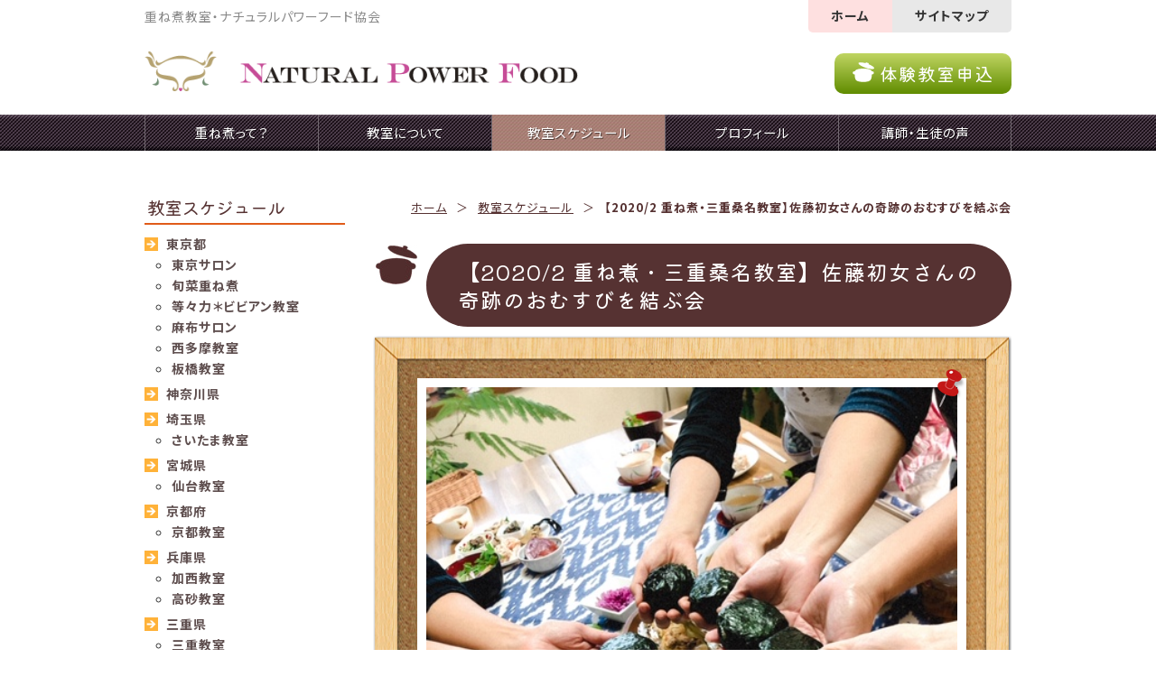

--- FILE ---
content_type: text/html; charset=UTF-8
request_url: https://natural-power-food.com/schedule/feb_2020_mie
body_size: 12979
content:
<!DOCTYPE HTML>
<html lang="ja">
<head>
	<!-- Google Tag Manager -->
	<script>(function(w,d,s,l,i){w[l]=w[l]||[];w[l].push({'gtm.start':
	new Date().getTime(),event:'gtm.js'});var f=d.getElementsByTagName(s)[0],
	j=d.createElement(s),dl=l!='dataLayer'?'&l='+l:'';j.async=true;j.src=
	'https://www.googletagmanager.com/gtm.js?id='+i+dl;f.parentNode.insertBefore(j,f);
	})(window,document,'script','dataLayer','GTM-K5MJ8M6');</script>
	<!-- End Google Tag Manager -->
	<meta charset="UTF-8">
    <meta name="coverage" content="Japan">
    <meta name="language" content="Japanese">
	<meta name="robots" content="all" />
	<meta name="format-detection" content="telephone=no,address=no,email=no">
    <meta name="viewport" content="width=device-width,initial-scale=1.0">
	<link rel="stylesheet" href="https://natural-power-food.com/wp-content/themes/NPF/style.css">
		<link rel="stylesheet" type="text/css" href="https://natural-power-food.com/wp-content/themes/NPF/css/schedule.min.css" media="screen"/>
		<link rel="shortcut icon" href="https://natural-power-food.com/wp-content/themes/NPF/images/favicon.ico" type="image/vnd.microsoft.icon">
	<link rel="icon" href="https://natural-power-food.com/wp-content/themes/NPF/images/favicon.ico" type="image/vnd.microsoft.icon">
	
		<style>img:is([sizes="auto" i], [sizes^="auto," i]) { contain-intrinsic-size: 3000px 1500px }</style>
	
		<!-- All in One SEO 4.9.2 - aioseo.com -->
		<title>2月の重ね煮三重桑名教室☆佐藤初女さんの奇跡のおむすびを結ぶ会 | ナチュラルパワーフード協会</title>
	<meta name="description" content="2月17日の重ね煮三重桑名教室は『佐藤初女さんの奇跡のおむすびを結ぶ会』心を食で解放する術をおむすびで伝えた故佐藤初女氏の奇跡のおむすびと言われる料理法をお伝えする講座となります。皆さんもご一緒に結んで頂きます。おむすびと数点講師の手作りの季節を味わうお料理が試食に並びます。" />
	<meta name="robots" content="max-image-preview:large" />
	<link rel="canonical" href="https://natural-power-food.com/schedule/feb_2020_mie" />
	<meta name="generator" content="All in One SEO (AIOSEO) 4.9.2" />
		<meta property="og:locale" content="ja_JP" />
		<meta property="og:site_name" content="ナチュラルパワーフード協会" />
		<meta property="og:type" content="article" />
		<meta property="og:title" content="2月の重ね煮三重桑名教室☆佐藤初女さんの奇跡のおむすびを結ぶ会" />
		<meta property="og:description" content="2月17日の重ね煮三重桑名教室は『佐藤初女さんの奇跡のおむすびを結ぶ会』心を食で解放する術をおむすびで伝えた故佐藤初女氏の奇跡のおむすびと言われる料理法をお伝えする講座となります。" />
		<meta property="og:url" content="https://natural-power-food.com/schedule/feb_2020_mie" />
		<meta property="og:image" content="https://natural-power-food.com/wp-content/uploads/2020/01/image0.jpeg" />
		<meta property="og:image:secure_url" content="https://natural-power-food.com/wp-content/uploads/2020/01/image0.jpeg" />
		<meta property="og:image:width" content="480" />
		<meta property="og:image:height" content="640" />
		<meta property="article:published_time" content="2020-01-18T07:25:21+00:00" />
		<meta property="article:modified_time" content="2020-01-31T05:37:57+00:00" />
		<meta name="twitter:card" content="summary" />
		<meta name="twitter:title" content="2月の重ね煮三重桑名教室☆佐藤初女さんの奇跡のおむすびを結ぶ会" />
		<meta name="twitter:description" content="2月17日の重ね煮三重桑名教室は『佐藤初女さんの奇跡のおむすびを結ぶ会』心を食で解放する術をおむすびで伝えた故佐藤初女氏の奇跡のおむすびと言われる料理法をお伝えする講座となります。" />
		<meta name="twitter:image" content="https://natural-power-food.com/wp-content/uploads/2020/01/image0.jpeg" />
		<script type="application/ld+json" class="aioseo-schema">
			{"@context":"https:\/\/schema.org","@graph":[{"@type":"BreadcrumbList","@id":"https:\/\/natural-power-food.com\/schedule\/feb_2020_mie#breadcrumblist","itemListElement":[{"@type":"ListItem","@id":"https:\/\/natural-power-food.com#listItem","position":1,"name":"\u30db\u30fc\u30e0","item":"https:\/\/natural-power-food.com","nextItem":{"@type":"ListItem","@id":"https:\/\/natural-power-food.com\/schedule#listItem","name":"\u6559\u5ba4\u30b9\u30b1\u30b8\u30e5\u30fc\u30eb"}},{"@type":"ListItem","@id":"https:\/\/natural-power-food.com\/schedule#listItem","position":2,"name":"\u6559\u5ba4\u30b9\u30b1\u30b8\u30e5\u30fc\u30eb","item":"https:\/\/natural-power-food.com\/schedule","nextItem":{"@type":"ListItem","@id":"https:\/\/natural-power-food.com\/area\/mie#listItem","name":"\u4e09\u91cd\u770c"},"previousItem":{"@type":"ListItem","@id":"https:\/\/natural-power-food.com#listItem","name":"\u30db\u30fc\u30e0"}},{"@type":"ListItem","@id":"https:\/\/natural-power-food.com\/area\/mie#listItem","position":3,"name":"\u4e09\u91cd\u770c","item":"https:\/\/natural-power-food.com\/area\/mie","nextItem":{"@type":"ListItem","@id":"https:\/\/natural-power-food.com\/area\/kawagoe#listItem","name":"\u4e09\u91cd\u6559\u5ba4"},"previousItem":{"@type":"ListItem","@id":"https:\/\/natural-power-food.com\/schedule#listItem","name":"\u6559\u5ba4\u30b9\u30b1\u30b8\u30e5\u30fc\u30eb"}},{"@type":"ListItem","@id":"https:\/\/natural-power-food.com\/area\/kawagoe#listItem","position":4,"name":"\u4e09\u91cd\u6559\u5ba4","item":"https:\/\/natural-power-food.com\/area\/kawagoe","nextItem":{"@type":"ListItem","@id":"https:\/\/natural-power-food.com\/schedule\/feb_2020_mie#listItem","name":"\u30102020\/2 \u91cd\u306d\u716e\u30fb\u4e09\u91cd\u6851\u540d\u6559\u5ba4\u3011\u4f50\u85e4\u521d\u5973\u3055\u3093\u306e\u5947\u8de1\u306e\u304a\u3080\u3059\u3073\u3092\u7d50\u3076\u4f1a"},"previousItem":{"@type":"ListItem","@id":"https:\/\/natural-power-food.com\/area\/mie#listItem","name":"\u4e09\u91cd\u770c"}},{"@type":"ListItem","@id":"https:\/\/natural-power-food.com\/schedule\/feb_2020_mie#listItem","position":5,"name":"\u30102020\/2 \u91cd\u306d\u716e\u30fb\u4e09\u91cd\u6851\u540d\u6559\u5ba4\u3011\u4f50\u85e4\u521d\u5973\u3055\u3093\u306e\u5947\u8de1\u306e\u304a\u3080\u3059\u3073\u3092\u7d50\u3076\u4f1a","previousItem":{"@type":"ListItem","@id":"https:\/\/natural-power-food.com\/area\/kawagoe#listItem","name":"\u4e09\u91cd\u6559\u5ba4"}}]},{"@type":"Organization","@id":"https:\/\/natural-power-food.com\/#organization","name":"\u30ca\u30c1\u30e5\u30e9\u30eb\u30d1\u30ef\u30fc\u30d5\u30fc\u30c9\u5354\u4f1a","description":"Just another WordPress site","url":"https:\/\/natural-power-food.com\/","logo":{"@type":"ImageObject","url":"https:\/\/natural-power-food.com\/wp-content\/themes\/NPF\/images\/h-logo.png","@id":"https:\/\/natural-power-food.com\/schedule\/feb_2020_mie\/#organizationLogo"},"image":{"@id":"https:\/\/natural-power-food.com\/schedule\/feb_2020_mie\/#organizationLogo"}},{"@type":"WebPage","@id":"https:\/\/natural-power-food.com\/schedule\/feb_2020_mie#webpage","url":"https:\/\/natural-power-food.com\/schedule\/feb_2020_mie","name":"2\u6708\u306e\u91cd\u306d\u716e\u4e09\u91cd\u6851\u540d\u6559\u5ba4\u2606\u4f50\u85e4\u521d\u5973\u3055\u3093\u306e\u5947\u8de1\u306e\u304a\u3080\u3059\u3073\u3092\u7d50\u3076\u4f1a | \u30ca\u30c1\u30e5\u30e9\u30eb\u30d1\u30ef\u30fc\u30d5\u30fc\u30c9\u5354\u4f1a","description":"2\u670817\u65e5\u306e\u91cd\u306d\u716e\u4e09\u91cd\u6851\u540d\u6559\u5ba4\u306f\u300e\u4f50\u85e4\u521d\u5973\u3055\u3093\u306e\u5947\u8de1\u306e\u304a\u3080\u3059\u3073\u3092\u7d50\u3076\u4f1a\u300f\u5fc3\u3092\u98df\u3067\u89e3\u653e\u3059\u308b\u8853\u3092\u304a\u3080\u3059\u3073\u3067\u4f1d\u3048\u305f\u6545\u4f50\u85e4\u521d\u5973\u6c0f\u306e\u5947\u8de1\u306e\u304a\u3080\u3059\u3073\u3068\u8a00\u308f\u308c\u308b\u6599\u7406\u6cd5\u3092\u304a\u4f1d\u3048\u3059\u308b\u8b1b\u5ea7\u3068\u306a\u308a\u307e\u3059\u3002\u7686\u3055\u3093\u3082\u3054\u4e00\u7dd2\u306b\u7d50\u3093\u3067\u9802\u304d\u307e\u3059\u3002\u304a\u3080\u3059\u3073\u3068\u6570\u70b9\u8b1b\u5e2b\u306e\u624b\u4f5c\u308a\u306e\u5b63\u7bc0\u3092\u5473\u308f\u3046\u304a\u6599\u7406\u304c\u8a66\u98df\u306b\u4e26\u3073\u307e\u3059\u3002","inLanguage":"ja","isPartOf":{"@id":"https:\/\/natural-power-food.com\/#website"},"breadcrumb":{"@id":"https:\/\/natural-power-food.com\/schedule\/feb_2020_mie#breadcrumblist"},"datePublished":"2020-01-18T16:25:21+09:00","dateModified":"2020-01-31T14:37:57+09:00"},{"@type":"WebSite","@id":"https:\/\/natural-power-food.com\/#website","url":"https:\/\/natural-power-food.com\/","name":"\u30ca\u30c1\u30e5\u30e9\u30eb\u30d1\u30ef\u30fc\u30d5\u30fc\u30c9\u5354\u4f1a","description":"Just another WordPress site","inLanguage":"ja","publisher":{"@id":"https:\/\/natural-power-food.com\/#organization"}}]}
		</script>
		<!-- All in One SEO -->

<script type="text/javascript">
/* <![CDATA[ */
window._wpemojiSettings = {"baseUrl":"https:\/\/s.w.org\/images\/core\/emoji\/16.0.1\/72x72\/","ext":".png","svgUrl":"https:\/\/s.w.org\/images\/core\/emoji\/16.0.1\/svg\/","svgExt":".svg","source":{"concatemoji":"https:\/\/natural-power-food.com\/wp-includes\/js\/wp-emoji-release.min.js?ver=980781252f1d9f4509cb522a9a166339"}};
/*! This file is auto-generated */
!function(s,n){var o,i,e;function c(e){try{var t={supportTests:e,timestamp:(new Date).valueOf()};sessionStorage.setItem(o,JSON.stringify(t))}catch(e){}}function p(e,t,n){e.clearRect(0,0,e.canvas.width,e.canvas.height),e.fillText(t,0,0);var t=new Uint32Array(e.getImageData(0,0,e.canvas.width,e.canvas.height).data),a=(e.clearRect(0,0,e.canvas.width,e.canvas.height),e.fillText(n,0,0),new Uint32Array(e.getImageData(0,0,e.canvas.width,e.canvas.height).data));return t.every(function(e,t){return e===a[t]})}function u(e,t){e.clearRect(0,0,e.canvas.width,e.canvas.height),e.fillText(t,0,0);for(var n=e.getImageData(16,16,1,1),a=0;a<n.data.length;a++)if(0!==n.data[a])return!1;return!0}function f(e,t,n,a){switch(t){case"flag":return n(e,"\ud83c\udff3\ufe0f\u200d\u26a7\ufe0f","\ud83c\udff3\ufe0f\u200b\u26a7\ufe0f")?!1:!n(e,"\ud83c\udde8\ud83c\uddf6","\ud83c\udde8\u200b\ud83c\uddf6")&&!n(e,"\ud83c\udff4\udb40\udc67\udb40\udc62\udb40\udc65\udb40\udc6e\udb40\udc67\udb40\udc7f","\ud83c\udff4\u200b\udb40\udc67\u200b\udb40\udc62\u200b\udb40\udc65\u200b\udb40\udc6e\u200b\udb40\udc67\u200b\udb40\udc7f");case"emoji":return!a(e,"\ud83e\udedf")}return!1}function g(e,t,n,a){var r="undefined"!=typeof WorkerGlobalScope&&self instanceof WorkerGlobalScope?new OffscreenCanvas(300,150):s.createElement("canvas"),o=r.getContext("2d",{willReadFrequently:!0}),i=(o.textBaseline="top",o.font="600 32px Arial",{});return e.forEach(function(e){i[e]=t(o,e,n,a)}),i}function t(e){var t=s.createElement("script");t.src=e,t.defer=!0,s.head.appendChild(t)}"undefined"!=typeof Promise&&(o="wpEmojiSettingsSupports",i=["flag","emoji"],n.supports={everything:!0,everythingExceptFlag:!0},e=new Promise(function(e){s.addEventListener("DOMContentLoaded",e,{once:!0})}),new Promise(function(t){var n=function(){try{var e=JSON.parse(sessionStorage.getItem(o));if("object"==typeof e&&"number"==typeof e.timestamp&&(new Date).valueOf()<e.timestamp+604800&&"object"==typeof e.supportTests)return e.supportTests}catch(e){}return null}();if(!n){if("undefined"!=typeof Worker&&"undefined"!=typeof OffscreenCanvas&&"undefined"!=typeof URL&&URL.createObjectURL&&"undefined"!=typeof Blob)try{var e="postMessage("+g.toString()+"("+[JSON.stringify(i),f.toString(),p.toString(),u.toString()].join(",")+"));",a=new Blob([e],{type:"text/javascript"}),r=new Worker(URL.createObjectURL(a),{name:"wpTestEmojiSupports"});return void(r.onmessage=function(e){c(n=e.data),r.terminate(),t(n)})}catch(e){}c(n=g(i,f,p,u))}t(n)}).then(function(e){for(var t in e)n.supports[t]=e[t],n.supports.everything=n.supports.everything&&n.supports[t],"flag"!==t&&(n.supports.everythingExceptFlag=n.supports.everythingExceptFlag&&n.supports[t]);n.supports.everythingExceptFlag=n.supports.everythingExceptFlag&&!n.supports.flag,n.DOMReady=!1,n.readyCallback=function(){n.DOMReady=!0}}).then(function(){return e}).then(function(){var e;n.supports.everything||(n.readyCallback(),(e=n.source||{}).concatemoji?t(e.concatemoji):e.wpemoji&&e.twemoji&&(t(e.twemoji),t(e.wpemoji)))}))}((window,document),window._wpemojiSettings);
/* ]]> */
</script>
<style id='wp-emoji-styles-inline-css' type='text/css'>

	img.wp-smiley, img.emoji {
		display: inline !important;
		border: none !important;
		box-shadow: none !important;
		height: 1em !important;
		width: 1em !important;
		margin: 0 0.07em !important;
		vertical-align: -0.1em !important;
		background: none !important;
		padding: 0 !important;
	}
</style>
<link rel='stylesheet' id='wp-block-library-css' href='https://natural-power-food.com/wp-includes/css/dist/block-library/style.min.css?ver=980781252f1d9f4509cb522a9a166339' type='text/css' media='all' />
<style id='classic-theme-styles-inline-css' type='text/css'>
/*! This file is auto-generated */
.wp-block-button__link{color:#fff;background-color:#32373c;border-radius:9999px;box-shadow:none;text-decoration:none;padding:calc(.667em + 2px) calc(1.333em + 2px);font-size:1.125em}.wp-block-file__button{background:#32373c;color:#fff;text-decoration:none}
</style>
<link rel='stylesheet' id='aioseo/css/src/vue/standalone/blocks/table-of-contents/global.scss-css' href='https://natural-power-food.com/wp-content/plugins/all-in-one-seo-pack/dist/Lite/assets/css/table-of-contents/global.e90f6d47.css?ver=4.9.2' type='text/css' media='all' />
<style id='global-styles-inline-css' type='text/css'>
:root{--wp--preset--aspect-ratio--square: 1;--wp--preset--aspect-ratio--4-3: 4/3;--wp--preset--aspect-ratio--3-4: 3/4;--wp--preset--aspect-ratio--3-2: 3/2;--wp--preset--aspect-ratio--2-3: 2/3;--wp--preset--aspect-ratio--16-9: 16/9;--wp--preset--aspect-ratio--9-16: 9/16;--wp--preset--color--black: #000000;--wp--preset--color--cyan-bluish-gray: #abb8c3;--wp--preset--color--white: #ffffff;--wp--preset--color--pale-pink: #f78da7;--wp--preset--color--vivid-red: #cf2e2e;--wp--preset--color--luminous-vivid-orange: #ff6900;--wp--preset--color--luminous-vivid-amber: #fcb900;--wp--preset--color--light-green-cyan: #7bdcb5;--wp--preset--color--vivid-green-cyan: #00d084;--wp--preset--color--pale-cyan-blue: #8ed1fc;--wp--preset--color--vivid-cyan-blue: #0693e3;--wp--preset--color--vivid-purple: #9b51e0;--wp--preset--gradient--vivid-cyan-blue-to-vivid-purple: linear-gradient(135deg,rgba(6,147,227,1) 0%,rgb(155,81,224) 100%);--wp--preset--gradient--light-green-cyan-to-vivid-green-cyan: linear-gradient(135deg,rgb(122,220,180) 0%,rgb(0,208,130) 100%);--wp--preset--gradient--luminous-vivid-amber-to-luminous-vivid-orange: linear-gradient(135deg,rgba(252,185,0,1) 0%,rgba(255,105,0,1) 100%);--wp--preset--gradient--luminous-vivid-orange-to-vivid-red: linear-gradient(135deg,rgba(255,105,0,1) 0%,rgb(207,46,46) 100%);--wp--preset--gradient--very-light-gray-to-cyan-bluish-gray: linear-gradient(135deg,rgb(238,238,238) 0%,rgb(169,184,195) 100%);--wp--preset--gradient--cool-to-warm-spectrum: linear-gradient(135deg,rgb(74,234,220) 0%,rgb(151,120,209) 20%,rgb(207,42,186) 40%,rgb(238,44,130) 60%,rgb(251,105,98) 80%,rgb(254,248,76) 100%);--wp--preset--gradient--blush-light-purple: linear-gradient(135deg,rgb(255,206,236) 0%,rgb(152,150,240) 100%);--wp--preset--gradient--blush-bordeaux: linear-gradient(135deg,rgb(254,205,165) 0%,rgb(254,45,45) 50%,rgb(107,0,62) 100%);--wp--preset--gradient--luminous-dusk: linear-gradient(135deg,rgb(255,203,112) 0%,rgb(199,81,192) 50%,rgb(65,88,208) 100%);--wp--preset--gradient--pale-ocean: linear-gradient(135deg,rgb(255,245,203) 0%,rgb(182,227,212) 50%,rgb(51,167,181) 100%);--wp--preset--gradient--electric-grass: linear-gradient(135deg,rgb(202,248,128) 0%,rgb(113,206,126) 100%);--wp--preset--gradient--midnight: linear-gradient(135deg,rgb(2,3,129) 0%,rgb(40,116,252) 100%);--wp--preset--font-size--small: 13px;--wp--preset--font-size--medium: 20px;--wp--preset--font-size--large: 36px;--wp--preset--font-size--x-large: 42px;--wp--preset--spacing--20: 0.44rem;--wp--preset--spacing--30: 0.67rem;--wp--preset--spacing--40: 1rem;--wp--preset--spacing--50: 1.5rem;--wp--preset--spacing--60: 2.25rem;--wp--preset--spacing--70: 3.38rem;--wp--preset--spacing--80: 5.06rem;--wp--preset--shadow--natural: 6px 6px 9px rgba(0, 0, 0, 0.2);--wp--preset--shadow--deep: 12px 12px 50px rgba(0, 0, 0, 0.4);--wp--preset--shadow--sharp: 6px 6px 0px rgba(0, 0, 0, 0.2);--wp--preset--shadow--outlined: 6px 6px 0px -3px rgba(255, 255, 255, 1), 6px 6px rgba(0, 0, 0, 1);--wp--preset--shadow--crisp: 6px 6px 0px rgba(0, 0, 0, 1);}:where(.is-layout-flex){gap: 0.5em;}:where(.is-layout-grid){gap: 0.5em;}body .is-layout-flex{display: flex;}.is-layout-flex{flex-wrap: wrap;align-items: center;}.is-layout-flex > :is(*, div){margin: 0;}body .is-layout-grid{display: grid;}.is-layout-grid > :is(*, div){margin: 0;}:where(.wp-block-columns.is-layout-flex){gap: 2em;}:where(.wp-block-columns.is-layout-grid){gap: 2em;}:where(.wp-block-post-template.is-layout-flex){gap: 1.25em;}:where(.wp-block-post-template.is-layout-grid){gap: 1.25em;}.has-black-color{color: var(--wp--preset--color--black) !important;}.has-cyan-bluish-gray-color{color: var(--wp--preset--color--cyan-bluish-gray) !important;}.has-white-color{color: var(--wp--preset--color--white) !important;}.has-pale-pink-color{color: var(--wp--preset--color--pale-pink) !important;}.has-vivid-red-color{color: var(--wp--preset--color--vivid-red) !important;}.has-luminous-vivid-orange-color{color: var(--wp--preset--color--luminous-vivid-orange) !important;}.has-luminous-vivid-amber-color{color: var(--wp--preset--color--luminous-vivid-amber) !important;}.has-light-green-cyan-color{color: var(--wp--preset--color--light-green-cyan) !important;}.has-vivid-green-cyan-color{color: var(--wp--preset--color--vivid-green-cyan) !important;}.has-pale-cyan-blue-color{color: var(--wp--preset--color--pale-cyan-blue) !important;}.has-vivid-cyan-blue-color{color: var(--wp--preset--color--vivid-cyan-blue) !important;}.has-vivid-purple-color{color: var(--wp--preset--color--vivid-purple) !important;}.has-black-background-color{background-color: var(--wp--preset--color--black) !important;}.has-cyan-bluish-gray-background-color{background-color: var(--wp--preset--color--cyan-bluish-gray) !important;}.has-white-background-color{background-color: var(--wp--preset--color--white) !important;}.has-pale-pink-background-color{background-color: var(--wp--preset--color--pale-pink) !important;}.has-vivid-red-background-color{background-color: var(--wp--preset--color--vivid-red) !important;}.has-luminous-vivid-orange-background-color{background-color: var(--wp--preset--color--luminous-vivid-orange) !important;}.has-luminous-vivid-amber-background-color{background-color: var(--wp--preset--color--luminous-vivid-amber) !important;}.has-light-green-cyan-background-color{background-color: var(--wp--preset--color--light-green-cyan) !important;}.has-vivid-green-cyan-background-color{background-color: var(--wp--preset--color--vivid-green-cyan) !important;}.has-pale-cyan-blue-background-color{background-color: var(--wp--preset--color--pale-cyan-blue) !important;}.has-vivid-cyan-blue-background-color{background-color: var(--wp--preset--color--vivid-cyan-blue) !important;}.has-vivid-purple-background-color{background-color: var(--wp--preset--color--vivid-purple) !important;}.has-black-border-color{border-color: var(--wp--preset--color--black) !important;}.has-cyan-bluish-gray-border-color{border-color: var(--wp--preset--color--cyan-bluish-gray) !important;}.has-white-border-color{border-color: var(--wp--preset--color--white) !important;}.has-pale-pink-border-color{border-color: var(--wp--preset--color--pale-pink) !important;}.has-vivid-red-border-color{border-color: var(--wp--preset--color--vivid-red) !important;}.has-luminous-vivid-orange-border-color{border-color: var(--wp--preset--color--luminous-vivid-orange) !important;}.has-luminous-vivid-amber-border-color{border-color: var(--wp--preset--color--luminous-vivid-amber) !important;}.has-light-green-cyan-border-color{border-color: var(--wp--preset--color--light-green-cyan) !important;}.has-vivid-green-cyan-border-color{border-color: var(--wp--preset--color--vivid-green-cyan) !important;}.has-pale-cyan-blue-border-color{border-color: var(--wp--preset--color--pale-cyan-blue) !important;}.has-vivid-cyan-blue-border-color{border-color: var(--wp--preset--color--vivid-cyan-blue) !important;}.has-vivid-purple-border-color{border-color: var(--wp--preset--color--vivid-purple) !important;}.has-vivid-cyan-blue-to-vivid-purple-gradient-background{background: var(--wp--preset--gradient--vivid-cyan-blue-to-vivid-purple) !important;}.has-light-green-cyan-to-vivid-green-cyan-gradient-background{background: var(--wp--preset--gradient--light-green-cyan-to-vivid-green-cyan) !important;}.has-luminous-vivid-amber-to-luminous-vivid-orange-gradient-background{background: var(--wp--preset--gradient--luminous-vivid-amber-to-luminous-vivid-orange) !important;}.has-luminous-vivid-orange-to-vivid-red-gradient-background{background: var(--wp--preset--gradient--luminous-vivid-orange-to-vivid-red) !important;}.has-very-light-gray-to-cyan-bluish-gray-gradient-background{background: var(--wp--preset--gradient--very-light-gray-to-cyan-bluish-gray) !important;}.has-cool-to-warm-spectrum-gradient-background{background: var(--wp--preset--gradient--cool-to-warm-spectrum) !important;}.has-blush-light-purple-gradient-background{background: var(--wp--preset--gradient--blush-light-purple) !important;}.has-blush-bordeaux-gradient-background{background: var(--wp--preset--gradient--blush-bordeaux) !important;}.has-luminous-dusk-gradient-background{background: var(--wp--preset--gradient--luminous-dusk) !important;}.has-pale-ocean-gradient-background{background: var(--wp--preset--gradient--pale-ocean) !important;}.has-electric-grass-gradient-background{background: var(--wp--preset--gradient--electric-grass) !important;}.has-midnight-gradient-background{background: var(--wp--preset--gradient--midnight) !important;}.has-small-font-size{font-size: var(--wp--preset--font-size--small) !important;}.has-medium-font-size{font-size: var(--wp--preset--font-size--medium) !important;}.has-large-font-size{font-size: var(--wp--preset--font-size--large) !important;}.has-x-large-font-size{font-size: var(--wp--preset--font-size--x-large) !important;}
:where(.wp-block-post-template.is-layout-flex){gap: 1.25em;}:where(.wp-block-post-template.is-layout-grid){gap: 1.25em;}
:where(.wp-block-columns.is-layout-flex){gap: 2em;}:where(.wp-block-columns.is-layout-grid){gap: 2em;}
:root :where(.wp-block-pullquote){font-size: 1.5em;line-height: 1.6;}
</style>
<link rel='stylesheet' id='contact-form-7-css' href='https://natural-power-food.com/wp-content/plugins/contact-form-7/includes/css/styles.css?ver=6.1.4' type='text/css' media='all' />
<link rel="https://api.w.org/" href="https://natural-power-food.com/wp-json/" /><link rel="EditURI" type="application/rsd+xml" title="RSD" href="https://natural-power-food.com/xmlrpc.php?rsd" />

<link rel='shortlink' href='https://natural-power-food.com/?p=1005' />
<link rel="alternate" title="oEmbed (JSON)" type="application/json+oembed" href="https://natural-power-food.com/wp-json/oembed/1.0/embed?url=https%3A%2F%2Fnatural-power-food.com%2Fschedule%2Ffeb_2020_mie" />
<link rel="alternate" title="oEmbed (XML)" type="text/xml+oembed" href="https://natural-power-food.com/wp-json/oembed/1.0/embed?url=https%3A%2F%2Fnatural-power-food.com%2Fschedule%2Ffeb_2020_mie&#038;format=xml" />
		<style type="text/css" id="wp-custom-css">
			#contents-all .form-b #submit{
	background-color: #512d2d;
	border: none;
	color: #fff;
	font-size: 18px;
	font-weight: bold;
	padding: 10px 40px;
	border-radius: 6px;
	-webkit-appearance: none;
}

.grecaptcha-badge { visibility: hidden; }		</style>
		</head>
<body class="wp-singular schedule-template-default single single-schedule postid-1005 wp-theme-NPF">
<!-- Google Tag Manager (noscript) -->
<noscript><iframe src="https://www.googletagmanager.com/ns.html?id=GTM-K5MJ8M6" height="0" width="0" style="display:none;visibility:hidden"></iframe></noscript>
<!-- End Google Tag Manager (noscript) -->

<header class="header">
	<div class="header-top">
		<div class="header-top__inner container flex center">
							<div class="header-top__txt">重ね煮教室・ナチュラルパワーフード協会</div>
						<ul class="header-top__nav flex wrap">
				<li class="header-top__nav-item v1"><a href="https://natural-power-food.com">ホーム</a></li>
				<li class="header-top__nav-item v2"><a href="https://natural-power-food.com/sitemap.html">サイトマップ</a></li>
			</ul>
		</div>
	</div>
	<div class="header-bottom container flex center">
		<div class="header-bottom__logo"><a href="https://natural-power-food.com"><img src="https://natural-power-food.com/wp-content/themes/NPF/images/logo-header.png" alt="NATURAL POWER FOOD" width="554" height="52"></a></div>
		<div class="header-bottom__btn">
			<a class="flex wrap center" href="https://natural-power-food.com/trial">
				<svg xmlns="http://www.w3.org/2000/svg" enable-background="new 0 0 24 24" viewBox="0 0 24 24" width="24px" height="24px">
					<path d="M17.7,3.1c0.1-0.2,0.2-0.4,0.3-0.5c0.1-0.2-0.1-0.5-0.5-0.7c-0.4-0.2-1.8-0.6-2.2-0.7c-0.4-0.1-0.8,0.1-0.8,0.3c0,0.1-0.1,0.3-0.1,0.5c-4.1-1.1-7.4-1.2-7.8-0.1c-0.4,1.3,3.2,3.6,8,5.2s9,1.9,9.4,0.6C24.3,6.6,21.6,4.6,17.7,3.1z"/>
					<path d="M12,22.8c3.1,0,5.2-0.5,6.3-1c1.3-0.5,2.5-1.6,2.9-4.9c0.1-1.2,0.1-2.4,0.1-2.4c1.9,0,2.3-1.2,2.3-1.9s-0.3-1.6-2.2-1.6c-1.2-2.5-5.5-3-9.5-3s-8.3,0.6-9.5,3c-1.9,0-2.2,0.9-2.2,1.6s0.4,1.9,2.2,1.9c0,0,0,1.2,0.1,2.4c0.4,3.3,1.6,4.3,2.9,4.9
					C6.8,22.3,8.9,22.8,12,22.8z"/>
				</svg>
				<span class="letter">体験教室申込</span>
			</a>
		</div>
	</div>
	<nav class="header-nav">
		<ul class="header-nav__ul container flex wrap">
			<li class="header-nav__li "><a href="https://natural-power-food.com/about"><span>重ね煮って？</span></a></li>
			<li class="header-nav__li "><a href="https://natural-power-food.com/class"><span>教室について</span></a></li>
			<li class="view_pc header-nav__li on"><a href="https://natural-power-food.com/schedule"><span>教室スケジュール</span></a></li>
			<li class="header-nav__li "><a href="https://natural-power-food.com/profile"><span>プロフィール</span></a></li>
			<li class="header-nav__li "><a href="/per/teacher"><span>講師・生徒の声</span></a></li>
		</ul>
	</nav>
</header>
<article class="article container flex wrap">
	<div class="contents">
		<ul class="breadcrumb">
    <li><a href="https://natural-power-food.com">ホーム</a></li>
        <li><a href="https://natural-power-food.com/schedule">教室スケジュール</a></li>
    <li>【2020/2 重ね煮・三重桑名教室】佐藤初女さんの奇跡のおむすびを結ぶ会</li>
    </ul>
		<h1 class="contents__ttl schedule">【2020/2 重ね煮・三重桑名教室】佐藤初女さんの奇跡のおむすびを結ぶ会</h1>
		<div class="sche-detail">
						<div class="sche-detail__bg-top"></div>
			<div class="sche-detail__inner">
									<div class="sche-detail__pic"><img src="https://natural-power-food.com/wp-content/uploads/2020/01/image0.jpeg" width="612" alt="【2020/2 重ね煮・三重桑名教室】佐藤初女さんの奇跡のおむすびを結ぶ会" /></div>
								<div class="sche-detail__paper">
					<p>心を食で解放する術をおむすびで伝えた故佐藤初女氏の奇跡のおむすびと言われる料理法をお伝えする講座となります。</p>
<p>皆さんもご一緒に結んで頂きます。</p>
<p>おむすびと数点講師の手作りの季節を味わうお料理が試食に並びます。</p>
<dl class="teacher clearfix">
<dt>講師</dt>
<dd>
<ul>
<li><span class="photo"><img decoding="async" src="/wp-content/uploads/2018/03/yasui.jpg" /></span><span class="name">安井</span></li>
</ul>
</dd>
</dl>
										<dl>
						<dt>日時</dt>
						<dd class="when">2020年02月17日(月)&nbsp;11：00&nbsp;〜&nbsp;</dd>
					</dl>
										<dl>
						<dt>場所</dt>
						<dd class="area_02">個人サロン</dd>
					</dl>
										<dl class="p-fee">
						<dt>参加費</dt>
						<dd>おひとり6,600円<br />
※講師の出張費他は別途</dd>
					</dl>
									</div>
			</div>
			<div class="sche-detail__bg-bottom"></div>
			<div class="trial-wrap">
				<h3 class="trial-wrap__h3">体験教室申込</h3>
									
<div class="wpcf7 no-js" id="wpcf7-f35-p1005-o1" lang="ja" dir="ltr" data-wpcf7-id="35">
<div class="screen-reader-response"><p role="status" aria-live="polite" aria-atomic="true"></p> <ul></ul></div>
<form action="/schedule/feb_2020_mie#wpcf7-f35-p1005-o1" method="post" class="wpcf7-form init" aria-label="コンタクトフォーム" novalidate="novalidate" data-status="init">
<fieldset class="hidden-fields-container"><input type="hidden" name="_wpcf7" value="35" /><input type="hidden" name="_wpcf7_version" value="6.1.4" /><input type="hidden" name="_wpcf7_locale" value="ja" /><input type="hidden" name="_wpcf7_unit_tag" value="wpcf7-f35-p1005-o1" /><input type="hidden" name="_wpcf7_container_post" value="1005" /><input type="hidden" name="_wpcf7_posted_data_hash" value="" /><input type="hidden" name="_wpcf7_recaptcha_response" value="" />
</fieldset>
<table>
  <tr>
    <th><label for="name">お名前<span class="required">（必須）</span></label></th>
    <td><span class="wpcf7-form-control-wrap" data-name="your-name"><input size="50" maxlength="400" class="wpcf7-form-control wpcf7-text wpcf7-validates-as-required" aria-required="true" aria-invalid="false" value="" type="text" name="your-name" /></span></td>
  </tr>
  <tr>
    <th><label for="phonetic">ふりがな<span class="required">（必須）</span></label></th>
    <td><span class="wpcf7-form-control-wrap" data-name="your-kana"><input size="50" maxlength="400" class="wpcf7-form-control wpcf7-text wpcf7-validates-as-required" aria-required="true" aria-invalid="false" value="" type="text" name="your-kana" /></span></td>
  </tr>
  <tr>
    <th><label for="email">メールアドレス<span class="required">（必須）</span></label></th>
    <td><span class="wpcf7-form-control-wrap" data-name="your-email"><input size="50" maxlength="400" class="wpcf7-form-control wpcf7-email wpcf7-validates-as-required wpcf7-text wpcf7-validates-as-email" aria-required="true" aria-invalid="false" value="" type="email" name="your-email" /></span></td>
  </tr>
  <tr>
    <th><label for="tel">電話番号</label></th>
    <td><span class="wpcf7-form-control-wrap" data-name="your-tel"><input size="30" maxlength="400" class="wpcf7-form-control wpcf7-tel wpcf7-text wpcf7-validates-as-tel" aria-invalid="false" value="" type="tel" name="your-tel" /></span></td>
  </tr>
  <tr>
    <th><label for="when">ご予約希望日<span class="required">（必須）</span></label></th>
    <td><span class="wpcf7-form-control-wrap" data-name="years"><select class="wpcf7-form-control wpcf7-select wpcf7-validates-as-required" aria-required="true" aria-invalid="false" name="years"><option value="2026">2026</option><option value="2027">2027</option></select></span>年 <span class="wpcf7-form-control-wrap" data-name="month"><select class="wpcf7-form-control wpcf7-select wpcf7-validates-as-required" aria-required="true" aria-invalid="false" name="month"><option value="1">1</option><option value="2">2</option><option value="3">3</option><option value="4">4</option><option value="5">5</option><option value="6">6</option><option value="7">7</option><option value="8">8</option><option value="9">9</option><option value="10">10</option><option value="11">11</option><option value="12">12</option></select></span>月 <span class="wpcf7-form-control-wrap" data-name="days"><select class="wpcf7-form-control wpcf7-select wpcf7-validates-as-required" aria-required="true" aria-invalid="false" name="days"><option value="1">1</option><option value="2">2</option><option value="3">3</option><option value="4">4</option><option value="5">5</option><option value="6">6</option><option value="7">7</option><option value="8">8</option><option value="9">9</option><option value="10">10</option><option value="11">11</option><option value="12">12</option><option value="13">13</option><option value="14">14</option><option value="15">15</option><option value="16">16</option><option value="17">17</option><option value="18">18</option><option value="19">19</option><option value="20">20</option><option value="21">21</option><option value="22">22</option><option value="23">23</option><option value="24">24</option><option value="25">25</option><option value="26">26</option><option value="27">27</option><option value="28">28</option><option value="29">29</option><option value="30">30</option><option value="31">31</option></select></span>日</td>
  </tr>
  <tr>
    <th><label for="when">ご希望教室<span class="required">（必須）</span></label></th>
    <td><span class="wpcf7-form-control-wrap" data-name="your-class"><select class="wpcf7-form-control wpcf7-select wpcf7-validates-as-required" aria-required="true" aria-invalid="false" name="your-class"><option value="">&#8212;以下から選択してください&#8212;</option><option value="東京：東京サロン(蒲田)">東京：東京サロン(蒲田)</option><option value="東京：タンポポ教室">東京：タンポポ教室</option><option value="東京：ビビアン教室">東京：ビビアン教室</option><option value="東京：板橋教室">東京：板橋教室</option><option value="東京：西多摩教室">東京：西多摩教室</option><option value="埼玉：さいたま教室">埼玉：さいたま教室</option><option value="神奈川：溝の口教室">神奈川：溝の口教室</option><option value="京都：京都教室">京都：京都教室</option><option value="兵庫：加西教室">兵庫：加西教室</option><option value="兵庫：高砂教室">兵庫：高砂教室</option><option value="鳥取：米子教室">鳥取：米子教室</option><option value="宮城：仙台教室">宮城：仙台教室</option><option value="三重：三重教室">三重：三重教室</option><option value="デモンストレーション">デモンストレーション</option></select></span></td>
  </tr>
  <tr>
    <th><label for="when">教室の種類<span class="required">（必須）</span></label></th>
    <td><span class="wpcf7-form-control-wrap" data-name="class-type"><select class="wpcf7-form-control wpcf7-select wpcf7-validates-as-required" aria-required="true" aria-invalid="false" name="class-type"><option value="対面講座">対面講座</option><option value="オンライン">オンライン</option></select></span></td>
  </tr>
  <tr>
    <th><label for="supplement">補足</th>
    <td><span class="wpcf7-form-control-wrap" data-name="your-message"><textarea cols="50" rows="10" maxlength="2000" class="wpcf7-form-control wpcf7-textarea" aria-invalid="false" name="your-message"></textarea></span></td>
  </tr>
  <tr>
    <td colspan="2" class="last-tr"><span class="wpcf7-form-control-wrap" data-name="acceptance-249"><span class="wpcf7-form-control wpcf7-acceptance"><span class="wpcf7-list-item"><input type="checkbox" name="acceptance-249" value="1" aria-invalid="false" /></span></span></span>&nbsp;個人情報保護方針に同意する<br><span><a href="/privacy" target="_blank">&gt;&gt;個人情報保護方針について</a></span></td>
  </tr>
</table>
<p style="margin-top:30px">【キャンセルについて】<br>前日の朝から12時までのキャンセルは半額、12時以降当日は全額負担となります。等々力教室は別の規約がありますのでお問い合わせ下さい。</p>
<div class="form-b"><input class="wpcf7-form-control wpcf7-submit has-spinner" id="submit" type="submit" value="送信" /></div>
<p class="t_center" style="padding:0 15px">このサイトはreCAPTCHAによって保護されており、Googleの<a href="https://policies.google.com/privacy" target="_blank" rel="nofollow">プライバシーポリシー</a>と<a href="https://policies.google.com/terms" target="_blank" rel="nofollow">利用規約</a>が適用されます。</p><p style="display: none !important;" class="akismet-fields-container" data-prefix="_wpcf7_ak_"><label>&#916;<textarea name="_wpcf7_ak_hp_textarea" cols="45" rows="8" maxlength="100"></textarea></label><input type="hidden" id="ak_js_1" name="_wpcf7_ak_js" value="13"/><script>document.getElementById( "ak_js_1" ).setAttribute( "value", ( new Date() ).getTime() );</script></p><div class="wpcf7-response-output" aria-hidden="true"></div>
</form>
</div>
							</div>
								</div>
	</div>

	<aside class="aside">
		<div class="aside__block">
		<div class="aside__ttl">教室スケジュール</div>
		<ul class="agenda">
							<li class="cat-item cat-item-5"><a href="https://natural-power-food.com/area/tokyo">東京都</a>
<ul class='children'>
	<li class="cat-item cat-item-37"><a href="https://natural-power-food.com/area/tokyo-salon">東京サロン</a>
</li>
	<li class="cat-item cat-item-47"><a href="https://natural-power-food.com/area/tanpopo">旬菜重ね煮</a>
</li>
	<li class="cat-item cat-item-48"><a href="https://natural-power-food.com/area/todoroki">等々力＊ビビアン教室</a>
</li>
	<li class="cat-item cat-item-7"><a href="https://natural-power-food.com/area/azabu">麻布サロン</a>
</li>
	<li class="cat-item cat-item-42"><a href="https://natural-power-food.com/area/nishitama">西多摩教室</a>
</li>
	<li class="cat-item cat-item-43"><a href="https://natural-power-food.com/area/itabashi">板橋教室</a>
</li>
</ul>
</li>
	<li class="cat-item cat-item-51"><a href="https://natural-power-food.com/area/kanagawa">神奈川県</a>
</li>
	<li class="cat-item cat-item-34"><a href="https://natural-power-food.com/area/saitama">埼玉県</a>
<ul class='children'>
	<li class="cat-item cat-item-35"><a href="https://natural-power-food.com/area/saitama_class">さいたま教室</a>
</li>
</ul>
</li>
	<li class="cat-item cat-item-40"><a href="https://natural-power-food.com/area/miyagi">宮城県</a>
<ul class='children'>
	<li class="cat-item cat-item-41"><a href="https://natural-power-food.com/area/sendai">仙台教室</a>
</li>
</ul>
</li>
	<li class="cat-item cat-item-2"><a href="https://natural-power-food.com/area/kyoto">京都府</a>
<ul class='children'>
	<li class="cat-item cat-item-12"><a href="https://natural-power-food.com/area/tofukuji">京都教室</a>
</li>
</ul>
</li>
	<li class="cat-item cat-item-3"><a href="https://natural-power-food.com/area/hyogo">兵庫県</a>
<ul class='children'>
	<li class="cat-item cat-item-4"><a href="https://natural-power-food.com/area/kasai">加西教室</a>
</li>
	<li class="cat-item cat-item-29"><a href="https://natural-power-food.com/area/takasago">高砂教室</a>
</li>
</ul>
</li>
	<li class="cat-item cat-item-36"><a href="https://natural-power-food.com/area/mie">三重県</a>
<ul class='children'>
	<li class="cat-item cat-item-38"><a href="https://natural-power-food.com/area/kawagoe">三重教室</a>
</li>
</ul>
</li>
	<li class="cat-item cat-item-6"><a href="https://natural-power-food.com/area/tottori">鳥取県</a>
<ul class='children'>
	<li class="cat-item cat-item-25"><a href="https://natural-power-food.com/area/yonago_class">米子教室</a>
</li>
</ul>
</li>
	<li class="cat-item cat-item-52"><a href="https://natural-power-food.com/area/shimane">島根県</a>
<ul class='children'>
	<li class="cat-item cat-item-53"><a href="https://natural-power-food.com/area/yasugi">安来教室</a>
</li>
</ul>
</li>
	<li class="cat-item cat-item-50"><a href="https://natural-power-food.com/area/online">オンライン講座</a>
</li>
	<li class="cat-item cat-item-30"><a href="https://natural-power-food.com/area/demonstration">デモンストレーション</a>
</li>
	<li class="cat-item cat-item-54"><a href="https://natural-power-food.com/area/inyou">陰陽五行食講座</a>
</li>
					</ul>
	</div>
	
					<div class="aside__block"><a href="https://natural-power-food.com/trial.html"><img src="https://natural-power-food.com/wp-content/themes/NPF/images/l-side-trial.jpg" alt="体験教室申込受付しております" /></a></div>
				<div class="aside__block"><a href="https://natural-power-food.com/voice"><img src="https://natural-power-food.com/wp-content/themes/NPF/images/l-side-voice.jpg" alt="生徒の声公開中" /></a></div>
			
		<div class="aside__block">
		<div class="aside__ttl">最新の教室スケジュール</div>
		<ul class="side-schedule">
					<li class="side-schedule__item">
				<div class="side-schedule__class"><a href="https://natural-power-food.com/area/tanpopo" rel="tag">旬菜重ね煮</a></div>
				<div class="side-schedule__title"><a href="https://natural-power-food.com/schedule/jan_2026_tokyo_05">【1月19日・旬菜重ね煮】冬の野菜で年始の養生</a></div>
				<dd class="side-schedule__date">2026年01月19日(月)&nbsp;10：00&nbsp;〜&nbsp;</dd>
				<div class="side-schedule__btn"><a href="https://natural-power-food.com/schedule/jan_2026_tokyo_05">詳しくはこちら</a></div>
			</li>
					<li class="side-schedule__item">
				<div class="side-schedule__class"><a href="https://natural-power-food.com/area/tanpopo" rel="tag">旬菜重ね煮</a></div>
				<div class="side-schedule__title"><a href="https://natural-power-food.com/schedule/jan_2026_tokyo_04">【1月18日・旬菜重ね煮】冬の野菜で年始の養生</a></div>
				<dd class="side-schedule__date">2026年01月18日(日)&nbsp;10：00&nbsp;〜&nbsp;</dd>
				<div class="side-schedule__btn"><a href="https://natural-power-food.com/schedule/jan_2026_tokyo_04">詳しくはこちら</a></div>
			</li>
					<li class="side-schedule__item">
				<div class="side-schedule__class"><a href="https://natural-power-food.com/area/yonago_class" rel="tag">米子教室</a></div>
				<div class="side-schedule__title"><a href="https://natural-power-food.com/schedule/jan_2026_yonago">【1月11日 米子教室】糖尿病や高血圧症にお勧め＊重ね煮料理</a></div>
				<dd class="side-schedule__date">2026年01月11日(日)&nbsp;10：00&nbsp;〜&nbsp;</dd>
				<div class="side-schedule__btn"><a href="https://natural-power-food.com/schedule/jan_2026_yonago">詳しくはこちら</a></div>
			</li>
					<li class="side-schedule__item">
				<div class="side-schedule__class"><a href="https://natural-power-food.com/area/tokyo-salon" rel="tag">東京サロン</a></div>
				<div class="side-schedule__title"><a href="https://natural-power-food.com/schedule/jan_2026_tokyo_03">【1月17日 東京蒲田サロン】重ね煮チヂミ、チャプチェ、キムチ鍋</a></div>
				<dd class="side-schedule__date">2026年01月17日(土)&nbsp;11：00&nbsp;〜&nbsp;</dd>
				<div class="side-schedule__btn"><a href="https://natural-power-food.com/schedule/jan_2026_tokyo_03">詳しくはこちら</a></div>
			</li>
				</ul>
	</div>
	
			<div class="aside__block"><a href="https://ameblo.jp/luna191" target="_blank" rel="nofollow"><img src="https://natural-power-food.com/wp-content/themes/NPF/images/l-side-blog.jpg" alt="ブログ" width="222" height="75" /></a></div>
				<div class="aside__block"><a href="https://natural-power-food.com/inquiry"><img src="https://natural-power-food.com/wp-content/themes/NPF/images/l-side-q.jpg" alt="お問い合わせはコチラ" width="220" height="73" /></a></div>
			</aside></article>
<footer class="footer">
	<div class="footer__inner container flex wrap">
		<div class="footer__contents">
			<div class="footer__logo"><img src="https://natural-power-food.com/wp-content/themes/NPF/images/logo-footer.png" alt="NATURAL POWER FOOD" width="277" height="26"></div>
			<nav class="footer__nav flex wrap">
				<ul class="footer__nav-contact flex wrap">
					<li>
						<a class="flex wrap center" href="https://natural-power-food.com/schedule">
							<svg xmlns="http://www.w3.org/2000/svg" enable-background="new 0 0 24 24" viewBox="0 0 24 24" width="24px" height="24px">
								<rect fill="none" height="24" width="24"/>
								<path d="M19,4h-1V2h-2v2H8V2H6v2H5C3.89,4,3.01,4.9,3.01,6L3,20c0,1.1,0.89,2,2,2h14c1.1,0,2-0.9,2-2V6C21,4.9,20.1,4,19,4z M19,20 H5V10h14V20z M9,14H7v-2h2V14z M13,14h-2v-2h2V14z M17,14h-2v-2h2V14z M9,18H7v-2h2V18z M13,18h-2v-2h2V18z M17,18h-2v-2h2V18z"/>
							</svg>
							<span class="letter">教室スケジュール</span>
						</a>
					</li>
					<li>
						<a class="flex wrap center" href="https://natural-power-food.com/trial">
							<svg xmlns="http://www.w3.org/2000/svg" enable-background="new 0 0 24 24" viewBox="0 0 24 24" width="24px" height="24px">
								<path d="M17.7,3.1c0.1-0.2,0.2-0.4,0.3-0.5c0.1-0.2-0.1-0.5-0.5-0.7c-0.4-0.2-1.8-0.6-2.2-0.7c-0.4-0.1-0.8,0.1-0.8,0.3c0,0.1-0.1,0.3-0.1,0.5c-4.1-1.1-7.4-1.2-7.8-0.1c-0.4,1.3,3.2,3.6,8,5.2s9,1.9,9.4,0.6C24.3,6.6,21.6,4.6,17.7,3.1z"/>
								<path d="M12,22.8c3.1,0,5.2-0.5,6.3-1c1.3-0.5,2.5-1.6,2.9-4.9c0.1-1.2,0.1-2.4,0.1-2.4c1.9,0,2.3-1.2,2.3-1.9s-0.3-1.6-2.2-1.6c-1.2-2.5-5.5-3-9.5-3s-8.3,0.6-9.5,3c-1.9,0-2.2,0.9-2.2,1.6s0.4,1.9,2.2,1.9c0,0,0,1.2,0.1,2.4c0.4,3.3,1.6,4.3,2.9,4.9
								C6.8,22.3,8.9,22.8,12,22.8z"/>
							</svg>
							<span class="letter">体験教室申込</span>
						</a>
					</li>
				</ul>
				<ul class="footer__nav-menu flex wrap">
					<li><a href="https://natural-power-food.com/">ホーム</a></li>
					<li><a href="https://natural-power-food.com/about.html">重ね煮って？</a></li>
					<li><a href="https://natural-power-food.com/class.html">料理教室について</a></li>
					<li><a href="https://natural-power-food.com/per/teacher">講師・生徒の声</a></li>
					<li><a href="https://natural-power-food.com/profile.html">プロフィール</a></li>
					<li><a href="https://natural-power-food.com/inquiry.html">お問い合わせ</a></li>
					<li><a href="https://natural-power-food.com/privacy.html">個人情報保護方針</a></li>
					<li><a href="https://natural-power-food.com/sitemap.html">サイトマップ</a></li>
				</ul>
			</nav>
		</div>
		<div class="footer__fb"><iframe src="https://www.facebook.com/plugins/page.php?href=https%3A%2F%2Fwww.facebook.com%2Flunakasaneni%2F&tabs&width=340&height=130&small_header=false&adapt_container_width=true&hide_cover=false&show_facepile=true&appId=1823157231308937" width="340" height="130" style="border:none;overflow:hidden" scrolling="no" frameborder="0" allowfullscreen="true" allow="autoplay; clipboard-write; encrypted-media; picture-in-picture; web-share"></iframe></div>
	</div>
	<small class="footer__copyright">&copy; 2018 Natural Power Food</small>
</footer>
<script src="https://ajax.googleapis.com/ajax/libs/jquery/3.4.1/jquery.min.js"></script>
<script type="speculationrules">
{"prefetch":[{"source":"document","where":{"and":[{"href_matches":"\/*"},{"not":{"href_matches":["\/wp-*.php","\/wp-admin\/*","\/wp-content\/uploads\/*","\/wp-content\/*","\/wp-content\/plugins\/*","\/wp-content\/themes\/NPF\/*","\/*\\?(.+)"]}},{"not":{"selector_matches":"a[rel~=\"nofollow\"]"}},{"not":{"selector_matches":".no-prefetch, .no-prefetch a"}}]},"eagerness":"conservative"}]}
</script>
<script type="module"  src="https://natural-power-food.com/wp-content/plugins/all-in-one-seo-pack/dist/Lite/assets/table-of-contents.95d0dfce.js?ver=4.9.2" id="aioseo/js/src/vue/standalone/blocks/table-of-contents/frontend.js-js"></script>
<script type="text/javascript" src="https://natural-power-food.com/wp-includes/js/dist/hooks.min.js?ver=4d63a3d491d11ffd8ac6" id="wp-hooks-js"></script>
<script type="text/javascript" src="https://natural-power-food.com/wp-includes/js/dist/i18n.min.js?ver=5e580eb46a90c2b997e6" id="wp-i18n-js"></script>
<script type="text/javascript" id="wp-i18n-js-after">
/* <![CDATA[ */
wp.i18n.setLocaleData( { 'text direction\u0004ltr': [ 'ltr' ] } );
/* ]]> */
</script>
<script type="text/javascript" src="https://natural-power-food.com/wp-content/plugins/contact-form-7/includes/swv/js/index.js?ver=6.1.4" id="swv-js"></script>
<script type="text/javascript" id="contact-form-7-js-translations">
/* <![CDATA[ */
( function( domain, translations ) {
	var localeData = translations.locale_data[ domain ] || translations.locale_data.messages;
	localeData[""].domain = domain;
	wp.i18n.setLocaleData( localeData, domain );
} )( "contact-form-7", {"translation-revision-date":"2025-11-30 08:12:23+0000","generator":"GlotPress\/4.0.3","domain":"messages","locale_data":{"messages":{"":{"domain":"messages","plural-forms":"nplurals=1; plural=0;","lang":"ja_JP"},"This contact form is placed in the wrong place.":["\u3053\u306e\u30b3\u30f3\u30bf\u30af\u30c8\u30d5\u30a9\u30fc\u30e0\u306f\u9593\u9055\u3063\u305f\u4f4d\u7f6e\u306b\u7f6e\u304b\u308c\u3066\u3044\u307e\u3059\u3002"],"Error:":["\u30a8\u30e9\u30fc:"]}},"comment":{"reference":"includes\/js\/index.js"}} );
/* ]]> */
</script>
<script type="text/javascript" id="contact-form-7-js-before">
/* <![CDATA[ */
var wpcf7 = {
    "api": {
        "root": "https:\/\/natural-power-food.com\/wp-json\/",
        "namespace": "contact-form-7\/v1"
    }
};
/* ]]> */
</script>
<script type="text/javascript" src="https://natural-power-food.com/wp-content/plugins/contact-form-7/includes/js/index.js?ver=6.1.4" id="contact-form-7-js"></script>
<script type="text/javascript" src="https://www.google.com/recaptcha/api.js?render=6LfIWiweAAAAADBjj1YEHJeFQFyAWMqFRlQ_zsTv&amp;ver=3.0" id="google-recaptcha-js"></script>
<script type="text/javascript" src="https://natural-power-food.com/wp-includes/js/dist/vendor/wp-polyfill.min.js?ver=3.15.0" id="wp-polyfill-js"></script>
<script type="text/javascript" id="wpcf7-recaptcha-js-before">
/* <![CDATA[ */
var wpcf7_recaptcha = {
    "sitekey": "6LfIWiweAAAAADBjj1YEHJeFQFyAWMqFRlQ_zsTv",
    "actions": {
        "homepage": "homepage",
        "contactform": "contactform"
    }
};
/* ]]> */
</script>
<script type="text/javascript" src="https://natural-power-food.com/wp-content/plugins/contact-form-7/modules/recaptcha/index.js?ver=6.1.4" id="wpcf7-recaptcha-js"></script>
<script defer type="text/javascript" src="https://natural-power-food.com/wp-content/plugins/akismet/_inc/akismet-frontend.js?ver=1762994313" id="akismet-frontend-js"></script>
</body>
</html>

--- FILE ---
content_type: text/html; charset=utf-8
request_url: https://www.google.com/recaptcha/api2/anchor?ar=1&k=6LfIWiweAAAAADBjj1YEHJeFQFyAWMqFRlQ_zsTv&co=aHR0cHM6Ly9uYXR1cmFsLXBvd2VyLWZvb2QuY29tOjQ0Mw..&hl=en&v=PoyoqOPhxBO7pBk68S4YbpHZ&size=invisible&anchor-ms=20000&execute-ms=30000&cb=aat0amqtvcnt
body_size: 48756
content:
<!DOCTYPE HTML><html dir="ltr" lang="en"><head><meta http-equiv="Content-Type" content="text/html; charset=UTF-8">
<meta http-equiv="X-UA-Compatible" content="IE=edge">
<title>reCAPTCHA</title>
<style type="text/css">
/* cyrillic-ext */
@font-face {
  font-family: 'Roboto';
  font-style: normal;
  font-weight: 400;
  font-stretch: 100%;
  src: url(//fonts.gstatic.com/s/roboto/v48/KFO7CnqEu92Fr1ME7kSn66aGLdTylUAMa3GUBHMdazTgWw.woff2) format('woff2');
  unicode-range: U+0460-052F, U+1C80-1C8A, U+20B4, U+2DE0-2DFF, U+A640-A69F, U+FE2E-FE2F;
}
/* cyrillic */
@font-face {
  font-family: 'Roboto';
  font-style: normal;
  font-weight: 400;
  font-stretch: 100%;
  src: url(//fonts.gstatic.com/s/roboto/v48/KFO7CnqEu92Fr1ME7kSn66aGLdTylUAMa3iUBHMdazTgWw.woff2) format('woff2');
  unicode-range: U+0301, U+0400-045F, U+0490-0491, U+04B0-04B1, U+2116;
}
/* greek-ext */
@font-face {
  font-family: 'Roboto';
  font-style: normal;
  font-weight: 400;
  font-stretch: 100%;
  src: url(//fonts.gstatic.com/s/roboto/v48/KFO7CnqEu92Fr1ME7kSn66aGLdTylUAMa3CUBHMdazTgWw.woff2) format('woff2');
  unicode-range: U+1F00-1FFF;
}
/* greek */
@font-face {
  font-family: 'Roboto';
  font-style: normal;
  font-weight: 400;
  font-stretch: 100%;
  src: url(//fonts.gstatic.com/s/roboto/v48/KFO7CnqEu92Fr1ME7kSn66aGLdTylUAMa3-UBHMdazTgWw.woff2) format('woff2');
  unicode-range: U+0370-0377, U+037A-037F, U+0384-038A, U+038C, U+038E-03A1, U+03A3-03FF;
}
/* math */
@font-face {
  font-family: 'Roboto';
  font-style: normal;
  font-weight: 400;
  font-stretch: 100%;
  src: url(//fonts.gstatic.com/s/roboto/v48/KFO7CnqEu92Fr1ME7kSn66aGLdTylUAMawCUBHMdazTgWw.woff2) format('woff2');
  unicode-range: U+0302-0303, U+0305, U+0307-0308, U+0310, U+0312, U+0315, U+031A, U+0326-0327, U+032C, U+032F-0330, U+0332-0333, U+0338, U+033A, U+0346, U+034D, U+0391-03A1, U+03A3-03A9, U+03B1-03C9, U+03D1, U+03D5-03D6, U+03F0-03F1, U+03F4-03F5, U+2016-2017, U+2034-2038, U+203C, U+2040, U+2043, U+2047, U+2050, U+2057, U+205F, U+2070-2071, U+2074-208E, U+2090-209C, U+20D0-20DC, U+20E1, U+20E5-20EF, U+2100-2112, U+2114-2115, U+2117-2121, U+2123-214F, U+2190, U+2192, U+2194-21AE, U+21B0-21E5, U+21F1-21F2, U+21F4-2211, U+2213-2214, U+2216-22FF, U+2308-230B, U+2310, U+2319, U+231C-2321, U+2336-237A, U+237C, U+2395, U+239B-23B7, U+23D0, U+23DC-23E1, U+2474-2475, U+25AF, U+25B3, U+25B7, U+25BD, U+25C1, U+25CA, U+25CC, U+25FB, U+266D-266F, U+27C0-27FF, U+2900-2AFF, U+2B0E-2B11, U+2B30-2B4C, U+2BFE, U+3030, U+FF5B, U+FF5D, U+1D400-1D7FF, U+1EE00-1EEFF;
}
/* symbols */
@font-face {
  font-family: 'Roboto';
  font-style: normal;
  font-weight: 400;
  font-stretch: 100%;
  src: url(//fonts.gstatic.com/s/roboto/v48/KFO7CnqEu92Fr1ME7kSn66aGLdTylUAMaxKUBHMdazTgWw.woff2) format('woff2');
  unicode-range: U+0001-000C, U+000E-001F, U+007F-009F, U+20DD-20E0, U+20E2-20E4, U+2150-218F, U+2190, U+2192, U+2194-2199, U+21AF, U+21E6-21F0, U+21F3, U+2218-2219, U+2299, U+22C4-22C6, U+2300-243F, U+2440-244A, U+2460-24FF, U+25A0-27BF, U+2800-28FF, U+2921-2922, U+2981, U+29BF, U+29EB, U+2B00-2BFF, U+4DC0-4DFF, U+FFF9-FFFB, U+10140-1018E, U+10190-1019C, U+101A0, U+101D0-101FD, U+102E0-102FB, U+10E60-10E7E, U+1D2C0-1D2D3, U+1D2E0-1D37F, U+1F000-1F0FF, U+1F100-1F1AD, U+1F1E6-1F1FF, U+1F30D-1F30F, U+1F315, U+1F31C, U+1F31E, U+1F320-1F32C, U+1F336, U+1F378, U+1F37D, U+1F382, U+1F393-1F39F, U+1F3A7-1F3A8, U+1F3AC-1F3AF, U+1F3C2, U+1F3C4-1F3C6, U+1F3CA-1F3CE, U+1F3D4-1F3E0, U+1F3ED, U+1F3F1-1F3F3, U+1F3F5-1F3F7, U+1F408, U+1F415, U+1F41F, U+1F426, U+1F43F, U+1F441-1F442, U+1F444, U+1F446-1F449, U+1F44C-1F44E, U+1F453, U+1F46A, U+1F47D, U+1F4A3, U+1F4B0, U+1F4B3, U+1F4B9, U+1F4BB, U+1F4BF, U+1F4C8-1F4CB, U+1F4D6, U+1F4DA, U+1F4DF, U+1F4E3-1F4E6, U+1F4EA-1F4ED, U+1F4F7, U+1F4F9-1F4FB, U+1F4FD-1F4FE, U+1F503, U+1F507-1F50B, U+1F50D, U+1F512-1F513, U+1F53E-1F54A, U+1F54F-1F5FA, U+1F610, U+1F650-1F67F, U+1F687, U+1F68D, U+1F691, U+1F694, U+1F698, U+1F6AD, U+1F6B2, U+1F6B9-1F6BA, U+1F6BC, U+1F6C6-1F6CF, U+1F6D3-1F6D7, U+1F6E0-1F6EA, U+1F6F0-1F6F3, U+1F6F7-1F6FC, U+1F700-1F7FF, U+1F800-1F80B, U+1F810-1F847, U+1F850-1F859, U+1F860-1F887, U+1F890-1F8AD, U+1F8B0-1F8BB, U+1F8C0-1F8C1, U+1F900-1F90B, U+1F93B, U+1F946, U+1F984, U+1F996, U+1F9E9, U+1FA00-1FA6F, U+1FA70-1FA7C, U+1FA80-1FA89, U+1FA8F-1FAC6, U+1FACE-1FADC, U+1FADF-1FAE9, U+1FAF0-1FAF8, U+1FB00-1FBFF;
}
/* vietnamese */
@font-face {
  font-family: 'Roboto';
  font-style: normal;
  font-weight: 400;
  font-stretch: 100%;
  src: url(//fonts.gstatic.com/s/roboto/v48/KFO7CnqEu92Fr1ME7kSn66aGLdTylUAMa3OUBHMdazTgWw.woff2) format('woff2');
  unicode-range: U+0102-0103, U+0110-0111, U+0128-0129, U+0168-0169, U+01A0-01A1, U+01AF-01B0, U+0300-0301, U+0303-0304, U+0308-0309, U+0323, U+0329, U+1EA0-1EF9, U+20AB;
}
/* latin-ext */
@font-face {
  font-family: 'Roboto';
  font-style: normal;
  font-weight: 400;
  font-stretch: 100%;
  src: url(//fonts.gstatic.com/s/roboto/v48/KFO7CnqEu92Fr1ME7kSn66aGLdTylUAMa3KUBHMdazTgWw.woff2) format('woff2');
  unicode-range: U+0100-02BA, U+02BD-02C5, U+02C7-02CC, U+02CE-02D7, U+02DD-02FF, U+0304, U+0308, U+0329, U+1D00-1DBF, U+1E00-1E9F, U+1EF2-1EFF, U+2020, U+20A0-20AB, U+20AD-20C0, U+2113, U+2C60-2C7F, U+A720-A7FF;
}
/* latin */
@font-face {
  font-family: 'Roboto';
  font-style: normal;
  font-weight: 400;
  font-stretch: 100%;
  src: url(//fonts.gstatic.com/s/roboto/v48/KFO7CnqEu92Fr1ME7kSn66aGLdTylUAMa3yUBHMdazQ.woff2) format('woff2');
  unicode-range: U+0000-00FF, U+0131, U+0152-0153, U+02BB-02BC, U+02C6, U+02DA, U+02DC, U+0304, U+0308, U+0329, U+2000-206F, U+20AC, U+2122, U+2191, U+2193, U+2212, U+2215, U+FEFF, U+FFFD;
}
/* cyrillic-ext */
@font-face {
  font-family: 'Roboto';
  font-style: normal;
  font-weight: 500;
  font-stretch: 100%;
  src: url(//fonts.gstatic.com/s/roboto/v48/KFO7CnqEu92Fr1ME7kSn66aGLdTylUAMa3GUBHMdazTgWw.woff2) format('woff2');
  unicode-range: U+0460-052F, U+1C80-1C8A, U+20B4, U+2DE0-2DFF, U+A640-A69F, U+FE2E-FE2F;
}
/* cyrillic */
@font-face {
  font-family: 'Roboto';
  font-style: normal;
  font-weight: 500;
  font-stretch: 100%;
  src: url(//fonts.gstatic.com/s/roboto/v48/KFO7CnqEu92Fr1ME7kSn66aGLdTylUAMa3iUBHMdazTgWw.woff2) format('woff2');
  unicode-range: U+0301, U+0400-045F, U+0490-0491, U+04B0-04B1, U+2116;
}
/* greek-ext */
@font-face {
  font-family: 'Roboto';
  font-style: normal;
  font-weight: 500;
  font-stretch: 100%;
  src: url(//fonts.gstatic.com/s/roboto/v48/KFO7CnqEu92Fr1ME7kSn66aGLdTylUAMa3CUBHMdazTgWw.woff2) format('woff2');
  unicode-range: U+1F00-1FFF;
}
/* greek */
@font-face {
  font-family: 'Roboto';
  font-style: normal;
  font-weight: 500;
  font-stretch: 100%;
  src: url(//fonts.gstatic.com/s/roboto/v48/KFO7CnqEu92Fr1ME7kSn66aGLdTylUAMa3-UBHMdazTgWw.woff2) format('woff2');
  unicode-range: U+0370-0377, U+037A-037F, U+0384-038A, U+038C, U+038E-03A1, U+03A3-03FF;
}
/* math */
@font-face {
  font-family: 'Roboto';
  font-style: normal;
  font-weight: 500;
  font-stretch: 100%;
  src: url(//fonts.gstatic.com/s/roboto/v48/KFO7CnqEu92Fr1ME7kSn66aGLdTylUAMawCUBHMdazTgWw.woff2) format('woff2');
  unicode-range: U+0302-0303, U+0305, U+0307-0308, U+0310, U+0312, U+0315, U+031A, U+0326-0327, U+032C, U+032F-0330, U+0332-0333, U+0338, U+033A, U+0346, U+034D, U+0391-03A1, U+03A3-03A9, U+03B1-03C9, U+03D1, U+03D5-03D6, U+03F0-03F1, U+03F4-03F5, U+2016-2017, U+2034-2038, U+203C, U+2040, U+2043, U+2047, U+2050, U+2057, U+205F, U+2070-2071, U+2074-208E, U+2090-209C, U+20D0-20DC, U+20E1, U+20E5-20EF, U+2100-2112, U+2114-2115, U+2117-2121, U+2123-214F, U+2190, U+2192, U+2194-21AE, U+21B0-21E5, U+21F1-21F2, U+21F4-2211, U+2213-2214, U+2216-22FF, U+2308-230B, U+2310, U+2319, U+231C-2321, U+2336-237A, U+237C, U+2395, U+239B-23B7, U+23D0, U+23DC-23E1, U+2474-2475, U+25AF, U+25B3, U+25B7, U+25BD, U+25C1, U+25CA, U+25CC, U+25FB, U+266D-266F, U+27C0-27FF, U+2900-2AFF, U+2B0E-2B11, U+2B30-2B4C, U+2BFE, U+3030, U+FF5B, U+FF5D, U+1D400-1D7FF, U+1EE00-1EEFF;
}
/* symbols */
@font-face {
  font-family: 'Roboto';
  font-style: normal;
  font-weight: 500;
  font-stretch: 100%;
  src: url(//fonts.gstatic.com/s/roboto/v48/KFO7CnqEu92Fr1ME7kSn66aGLdTylUAMaxKUBHMdazTgWw.woff2) format('woff2');
  unicode-range: U+0001-000C, U+000E-001F, U+007F-009F, U+20DD-20E0, U+20E2-20E4, U+2150-218F, U+2190, U+2192, U+2194-2199, U+21AF, U+21E6-21F0, U+21F3, U+2218-2219, U+2299, U+22C4-22C6, U+2300-243F, U+2440-244A, U+2460-24FF, U+25A0-27BF, U+2800-28FF, U+2921-2922, U+2981, U+29BF, U+29EB, U+2B00-2BFF, U+4DC0-4DFF, U+FFF9-FFFB, U+10140-1018E, U+10190-1019C, U+101A0, U+101D0-101FD, U+102E0-102FB, U+10E60-10E7E, U+1D2C0-1D2D3, U+1D2E0-1D37F, U+1F000-1F0FF, U+1F100-1F1AD, U+1F1E6-1F1FF, U+1F30D-1F30F, U+1F315, U+1F31C, U+1F31E, U+1F320-1F32C, U+1F336, U+1F378, U+1F37D, U+1F382, U+1F393-1F39F, U+1F3A7-1F3A8, U+1F3AC-1F3AF, U+1F3C2, U+1F3C4-1F3C6, U+1F3CA-1F3CE, U+1F3D4-1F3E0, U+1F3ED, U+1F3F1-1F3F3, U+1F3F5-1F3F7, U+1F408, U+1F415, U+1F41F, U+1F426, U+1F43F, U+1F441-1F442, U+1F444, U+1F446-1F449, U+1F44C-1F44E, U+1F453, U+1F46A, U+1F47D, U+1F4A3, U+1F4B0, U+1F4B3, U+1F4B9, U+1F4BB, U+1F4BF, U+1F4C8-1F4CB, U+1F4D6, U+1F4DA, U+1F4DF, U+1F4E3-1F4E6, U+1F4EA-1F4ED, U+1F4F7, U+1F4F9-1F4FB, U+1F4FD-1F4FE, U+1F503, U+1F507-1F50B, U+1F50D, U+1F512-1F513, U+1F53E-1F54A, U+1F54F-1F5FA, U+1F610, U+1F650-1F67F, U+1F687, U+1F68D, U+1F691, U+1F694, U+1F698, U+1F6AD, U+1F6B2, U+1F6B9-1F6BA, U+1F6BC, U+1F6C6-1F6CF, U+1F6D3-1F6D7, U+1F6E0-1F6EA, U+1F6F0-1F6F3, U+1F6F7-1F6FC, U+1F700-1F7FF, U+1F800-1F80B, U+1F810-1F847, U+1F850-1F859, U+1F860-1F887, U+1F890-1F8AD, U+1F8B0-1F8BB, U+1F8C0-1F8C1, U+1F900-1F90B, U+1F93B, U+1F946, U+1F984, U+1F996, U+1F9E9, U+1FA00-1FA6F, U+1FA70-1FA7C, U+1FA80-1FA89, U+1FA8F-1FAC6, U+1FACE-1FADC, U+1FADF-1FAE9, U+1FAF0-1FAF8, U+1FB00-1FBFF;
}
/* vietnamese */
@font-face {
  font-family: 'Roboto';
  font-style: normal;
  font-weight: 500;
  font-stretch: 100%;
  src: url(//fonts.gstatic.com/s/roboto/v48/KFO7CnqEu92Fr1ME7kSn66aGLdTylUAMa3OUBHMdazTgWw.woff2) format('woff2');
  unicode-range: U+0102-0103, U+0110-0111, U+0128-0129, U+0168-0169, U+01A0-01A1, U+01AF-01B0, U+0300-0301, U+0303-0304, U+0308-0309, U+0323, U+0329, U+1EA0-1EF9, U+20AB;
}
/* latin-ext */
@font-face {
  font-family: 'Roboto';
  font-style: normal;
  font-weight: 500;
  font-stretch: 100%;
  src: url(//fonts.gstatic.com/s/roboto/v48/KFO7CnqEu92Fr1ME7kSn66aGLdTylUAMa3KUBHMdazTgWw.woff2) format('woff2');
  unicode-range: U+0100-02BA, U+02BD-02C5, U+02C7-02CC, U+02CE-02D7, U+02DD-02FF, U+0304, U+0308, U+0329, U+1D00-1DBF, U+1E00-1E9F, U+1EF2-1EFF, U+2020, U+20A0-20AB, U+20AD-20C0, U+2113, U+2C60-2C7F, U+A720-A7FF;
}
/* latin */
@font-face {
  font-family: 'Roboto';
  font-style: normal;
  font-weight: 500;
  font-stretch: 100%;
  src: url(//fonts.gstatic.com/s/roboto/v48/KFO7CnqEu92Fr1ME7kSn66aGLdTylUAMa3yUBHMdazQ.woff2) format('woff2');
  unicode-range: U+0000-00FF, U+0131, U+0152-0153, U+02BB-02BC, U+02C6, U+02DA, U+02DC, U+0304, U+0308, U+0329, U+2000-206F, U+20AC, U+2122, U+2191, U+2193, U+2212, U+2215, U+FEFF, U+FFFD;
}
/* cyrillic-ext */
@font-face {
  font-family: 'Roboto';
  font-style: normal;
  font-weight: 900;
  font-stretch: 100%;
  src: url(//fonts.gstatic.com/s/roboto/v48/KFO7CnqEu92Fr1ME7kSn66aGLdTylUAMa3GUBHMdazTgWw.woff2) format('woff2');
  unicode-range: U+0460-052F, U+1C80-1C8A, U+20B4, U+2DE0-2DFF, U+A640-A69F, U+FE2E-FE2F;
}
/* cyrillic */
@font-face {
  font-family: 'Roboto';
  font-style: normal;
  font-weight: 900;
  font-stretch: 100%;
  src: url(//fonts.gstatic.com/s/roboto/v48/KFO7CnqEu92Fr1ME7kSn66aGLdTylUAMa3iUBHMdazTgWw.woff2) format('woff2');
  unicode-range: U+0301, U+0400-045F, U+0490-0491, U+04B0-04B1, U+2116;
}
/* greek-ext */
@font-face {
  font-family: 'Roboto';
  font-style: normal;
  font-weight: 900;
  font-stretch: 100%;
  src: url(//fonts.gstatic.com/s/roboto/v48/KFO7CnqEu92Fr1ME7kSn66aGLdTylUAMa3CUBHMdazTgWw.woff2) format('woff2');
  unicode-range: U+1F00-1FFF;
}
/* greek */
@font-face {
  font-family: 'Roboto';
  font-style: normal;
  font-weight: 900;
  font-stretch: 100%;
  src: url(//fonts.gstatic.com/s/roboto/v48/KFO7CnqEu92Fr1ME7kSn66aGLdTylUAMa3-UBHMdazTgWw.woff2) format('woff2');
  unicode-range: U+0370-0377, U+037A-037F, U+0384-038A, U+038C, U+038E-03A1, U+03A3-03FF;
}
/* math */
@font-face {
  font-family: 'Roboto';
  font-style: normal;
  font-weight: 900;
  font-stretch: 100%;
  src: url(//fonts.gstatic.com/s/roboto/v48/KFO7CnqEu92Fr1ME7kSn66aGLdTylUAMawCUBHMdazTgWw.woff2) format('woff2');
  unicode-range: U+0302-0303, U+0305, U+0307-0308, U+0310, U+0312, U+0315, U+031A, U+0326-0327, U+032C, U+032F-0330, U+0332-0333, U+0338, U+033A, U+0346, U+034D, U+0391-03A1, U+03A3-03A9, U+03B1-03C9, U+03D1, U+03D5-03D6, U+03F0-03F1, U+03F4-03F5, U+2016-2017, U+2034-2038, U+203C, U+2040, U+2043, U+2047, U+2050, U+2057, U+205F, U+2070-2071, U+2074-208E, U+2090-209C, U+20D0-20DC, U+20E1, U+20E5-20EF, U+2100-2112, U+2114-2115, U+2117-2121, U+2123-214F, U+2190, U+2192, U+2194-21AE, U+21B0-21E5, U+21F1-21F2, U+21F4-2211, U+2213-2214, U+2216-22FF, U+2308-230B, U+2310, U+2319, U+231C-2321, U+2336-237A, U+237C, U+2395, U+239B-23B7, U+23D0, U+23DC-23E1, U+2474-2475, U+25AF, U+25B3, U+25B7, U+25BD, U+25C1, U+25CA, U+25CC, U+25FB, U+266D-266F, U+27C0-27FF, U+2900-2AFF, U+2B0E-2B11, U+2B30-2B4C, U+2BFE, U+3030, U+FF5B, U+FF5D, U+1D400-1D7FF, U+1EE00-1EEFF;
}
/* symbols */
@font-face {
  font-family: 'Roboto';
  font-style: normal;
  font-weight: 900;
  font-stretch: 100%;
  src: url(//fonts.gstatic.com/s/roboto/v48/KFO7CnqEu92Fr1ME7kSn66aGLdTylUAMaxKUBHMdazTgWw.woff2) format('woff2');
  unicode-range: U+0001-000C, U+000E-001F, U+007F-009F, U+20DD-20E0, U+20E2-20E4, U+2150-218F, U+2190, U+2192, U+2194-2199, U+21AF, U+21E6-21F0, U+21F3, U+2218-2219, U+2299, U+22C4-22C6, U+2300-243F, U+2440-244A, U+2460-24FF, U+25A0-27BF, U+2800-28FF, U+2921-2922, U+2981, U+29BF, U+29EB, U+2B00-2BFF, U+4DC0-4DFF, U+FFF9-FFFB, U+10140-1018E, U+10190-1019C, U+101A0, U+101D0-101FD, U+102E0-102FB, U+10E60-10E7E, U+1D2C0-1D2D3, U+1D2E0-1D37F, U+1F000-1F0FF, U+1F100-1F1AD, U+1F1E6-1F1FF, U+1F30D-1F30F, U+1F315, U+1F31C, U+1F31E, U+1F320-1F32C, U+1F336, U+1F378, U+1F37D, U+1F382, U+1F393-1F39F, U+1F3A7-1F3A8, U+1F3AC-1F3AF, U+1F3C2, U+1F3C4-1F3C6, U+1F3CA-1F3CE, U+1F3D4-1F3E0, U+1F3ED, U+1F3F1-1F3F3, U+1F3F5-1F3F7, U+1F408, U+1F415, U+1F41F, U+1F426, U+1F43F, U+1F441-1F442, U+1F444, U+1F446-1F449, U+1F44C-1F44E, U+1F453, U+1F46A, U+1F47D, U+1F4A3, U+1F4B0, U+1F4B3, U+1F4B9, U+1F4BB, U+1F4BF, U+1F4C8-1F4CB, U+1F4D6, U+1F4DA, U+1F4DF, U+1F4E3-1F4E6, U+1F4EA-1F4ED, U+1F4F7, U+1F4F9-1F4FB, U+1F4FD-1F4FE, U+1F503, U+1F507-1F50B, U+1F50D, U+1F512-1F513, U+1F53E-1F54A, U+1F54F-1F5FA, U+1F610, U+1F650-1F67F, U+1F687, U+1F68D, U+1F691, U+1F694, U+1F698, U+1F6AD, U+1F6B2, U+1F6B9-1F6BA, U+1F6BC, U+1F6C6-1F6CF, U+1F6D3-1F6D7, U+1F6E0-1F6EA, U+1F6F0-1F6F3, U+1F6F7-1F6FC, U+1F700-1F7FF, U+1F800-1F80B, U+1F810-1F847, U+1F850-1F859, U+1F860-1F887, U+1F890-1F8AD, U+1F8B0-1F8BB, U+1F8C0-1F8C1, U+1F900-1F90B, U+1F93B, U+1F946, U+1F984, U+1F996, U+1F9E9, U+1FA00-1FA6F, U+1FA70-1FA7C, U+1FA80-1FA89, U+1FA8F-1FAC6, U+1FACE-1FADC, U+1FADF-1FAE9, U+1FAF0-1FAF8, U+1FB00-1FBFF;
}
/* vietnamese */
@font-face {
  font-family: 'Roboto';
  font-style: normal;
  font-weight: 900;
  font-stretch: 100%;
  src: url(//fonts.gstatic.com/s/roboto/v48/KFO7CnqEu92Fr1ME7kSn66aGLdTylUAMa3OUBHMdazTgWw.woff2) format('woff2');
  unicode-range: U+0102-0103, U+0110-0111, U+0128-0129, U+0168-0169, U+01A0-01A1, U+01AF-01B0, U+0300-0301, U+0303-0304, U+0308-0309, U+0323, U+0329, U+1EA0-1EF9, U+20AB;
}
/* latin-ext */
@font-face {
  font-family: 'Roboto';
  font-style: normal;
  font-weight: 900;
  font-stretch: 100%;
  src: url(//fonts.gstatic.com/s/roboto/v48/KFO7CnqEu92Fr1ME7kSn66aGLdTylUAMa3KUBHMdazTgWw.woff2) format('woff2');
  unicode-range: U+0100-02BA, U+02BD-02C5, U+02C7-02CC, U+02CE-02D7, U+02DD-02FF, U+0304, U+0308, U+0329, U+1D00-1DBF, U+1E00-1E9F, U+1EF2-1EFF, U+2020, U+20A0-20AB, U+20AD-20C0, U+2113, U+2C60-2C7F, U+A720-A7FF;
}
/* latin */
@font-face {
  font-family: 'Roboto';
  font-style: normal;
  font-weight: 900;
  font-stretch: 100%;
  src: url(//fonts.gstatic.com/s/roboto/v48/KFO7CnqEu92Fr1ME7kSn66aGLdTylUAMa3yUBHMdazQ.woff2) format('woff2');
  unicode-range: U+0000-00FF, U+0131, U+0152-0153, U+02BB-02BC, U+02C6, U+02DA, U+02DC, U+0304, U+0308, U+0329, U+2000-206F, U+20AC, U+2122, U+2191, U+2193, U+2212, U+2215, U+FEFF, U+FFFD;
}

</style>
<link rel="stylesheet" type="text/css" href="https://www.gstatic.com/recaptcha/releases/PoyoqOPhxBO7pBk68S4YbpHZ/styles__ltr.css">
<script nonce="MCJj-28QPiR_rss1gAxO7Q" type="text/javascript">window['__recaptcha_api'] = 'https://www.google.com/recaptcha/api2/';</script>
<script type="text/javascript" src="https://www.gstatic.com/recaptcha/releases/PoyoqOPhxBO7pBk68S4YbpHZ/recaptcha__en.js" nonce="MCJj-28QPiR_rss1gAxO7Q">
      
    </script></head>
<body><div id="rc-anchor-alert" class="rc-anchor-alert"></div>
<input type="hidden" id="recaptcha-token" value="[base64]">
<script type="text/javascript" nonce="MCJj-28QPiR_rss1gAxO7Q">
      recaptcha.anchor.Main.init("[\x22ainput\x22,[\x22bgdata\x22,\x22\x22,\[base64]/[base64]/[base64]/KE4oMTI0LHYsdi5HKSxMWihsLHYpKTpOKDEyNCx2LGwpLFYpLHYpLFQpKSxGKDE3MSx2KX0scjc9ZnVuY3Rpb24obCl7cmV0dXJuIGx9LEM9ZnVuY3Rpb24obCxWLHYpe04odixsLFYpLFZbYWtdPTI3OTZ9LG49ZnVuY3Rpb24obCxWKXtWLlg9KChWLlg/[base64]/[base64]/[base64]/[base64]/[base64]/[base64]/[base64]/[base64]/[base64]/[base64]/[base64]\\u003d\x22,\[base64]\\u003d\x22,\x22b04sasKhwqrDiXHDhjIxw4nCtG/Dg8OnfcKjwrN5wr/DncKBwrozwp7CisKyw7Few4hmwrLDhsOAw4/CrTzDhxrCtsOCbTTCrsKTFMOgwqTChkjDgcK6w4xNf8Kaw4UJA8OMdcK7woYeF8KQw6PDs8OKRDjCkWHDoVY+wrsQW19gNRTDlEfCo8O4JgtRw4EYwoNrw7vDhsKAw4kKIsKWw6p5wrIjwqnCsS3DtW3CvMKTw6vDr1/CsMOUwo7CqxzCssOzR8KHIR7ClQnCpUfDpMO2KkRLwrLDncOqw6ZmfBNOwq/DtWfDkMK8ayTCtMOpw77CpsKUwrrCqsK7wrsxwqXCvEvCognCvVDDicKaKBrDqcKZGsO+acO+C1lkw6bCjU3Drx0Rw4zCscOCwoVfP8KYPyB8AsKsw5U9wqnChsOZFMKZYRpAwovDq23DuFQoJDbDksOYwp5cw45Mwr/CiWfCqcOpUsOmwr4oD8OTHMKkw5nDq3EzGMOdU0zCmw/DtT8TaMOyw6bDiGEyeMK+wptQJsO4QgjCsMK5LMK3QMOcLzjCrsO1P8O8FVgOeGTDl8K4P8KWwqNnE2Zlw7EdVsKcw7HDtcOmDsKTwrZTZFHDskbCoG9NJsKbFcONw4XDkg/DtsKEM8OOGHfCmcOnGU0lZiDCiifCvsOww6XDihLDh0xFw5JqcT8ZElBbZ8KrwqHDgxHCkjXDksOyw7c4wrlxwo4OWsKfccOmw59LHTErYk7DtGQLfsOawrVNwq/[base64]/DigAISUtkR8KSwpzDqDJ2w6MXXsOSwrtgZMK/w6nDsW5IwpkTwqZHwp4uwp7Cql/CgMKAABvCq07Dj8OBGEnCssKuai3CnsOyd00Yw4/CuEXDr8OOWMKiQQ/[base64]/aMK+w5xpwrTDtFjCi8K5QEgow4oywpNIU8KOcxIMb8OEQ8O/w7PCkR10wr1XwonDn2oUwqg/w63Dh8KZZ8KBw7/DujVsw6NkbhsMw5DDisKGw4nDlcKbcHjDg0nCuMKpXiwOL3HDrcKUCsOJUjtBEigyO1nDvsO/NnMVPFVpwq3CuCXDvcKUw6J1w5bCiXASwos8wqVeey3DisOPA8OIwpHCrsKYKMOudMOSHD5KGh1DIDxrwoDCujnCswYGNiPDkcKPGhjDkMKpbE3Cvl8cdMKgYDDDrcK1wonDikQ/V8K2VMO3w5NRwrPCgsOqWBMGwqLClcOmwqMGUSbDgsKqwo5iw4DCqMOvCMO2DiRIwq7CkMOpw695woXDm37DojoxWcKQw7shFmoOD8KNAMKAwpLDtsK0w5XDq8KFw5hcwq3DusOTMsO7IsO9cBLDt8OnwohDwrsCw44GTxvClQ/Chg9aEcKbH1zDl8KJMcOBW0vCq8KHA8ORbmzDlsKzUCjDij3DiMO8DsKwMhrDocKYeXUaT0xXZMOkBz0aw4haccK2w6NOwo7CuFMIwoXChcK4w6jDnMKsRMKrXhwQBE8TeSnDjcOgOGFWXcOhU3LCoMK+w5fDhFM7w4/CucOvSAQgwqkiGMOPS8KfGm7DhcOFwohuJxjDgsKUNcKiw6pgwrPDgj/CnDvDvFNJw7M7woDDksOUwrwkLTPDtMOowo/Dnjgkw6rDv8KdBcObw7rDrDDCkcOgwojCvMOmwqTDt8O1w6jDkFfCiMKsw7pUYzZDwprCpMOTw6DDtQ8hNx3CimEGYcK9M8Kgw7jDisKqwqF/wqNUK8O4STHDkAvDtkbCo8KjOMOww5lPKsOjBsOOwq7CrMKgPsO9WMOsw5TCpl46LMKSd3bCmE/Ds3DDm1N3w4gtEAnCosKSwqXCvsKAAMKnW8KNa8KRO8KjP3xew60cek9jwqjCpMOIIRnDpcKqBMOFwrE3wqcFWsOPwpDDjMKkP8OFNhbDnMORIUtDRWfCslA0w50wwqHDjsKyUcKeTMKfw4JYwqA3W15oOi3Du8OvwrnDkMK/E1h+V8OmPnxWw49ZHmwjQ8O4X8KNDizCrHrCqCt7wpXCmmvDlkbCnWxvw79/[base64]/wpl2WMOywocpw7FkT8Kow7xEw6LDmHlOwqvDgcKFS2rCqTBoHQzCvsOFR8Orw6vCmMOqwrZAL1/DtMOyw4XCv8KfV8KRB2HCn1hgw4pqw5/CqcKQwpvCu8KLU8Kpw6NywrV5wonCoMKBSEdvG2ZbwpEswp0NwrfCh8K0w5LDkF3DmWDDt8KcBgHClsKsfcOgU8KlasKXTw7Du8OCwqw/wr/Ch2piICbClcKRwqAsSMK+cWbCgwDDi1w3woVcZnMQwoo6PMKVXmjDrS/DicO3wqpow4RhwqfDuUnDucOzwrBpwrt6wpZhwp83fBzClMKKwrgLKMOiR8Omwr9xZi9ONxQdCcKiw5cYw4nChFIcwofCnV4/cMOhAcOySMOcTcK3w78PDsOgw4ZCwofDqQkYwqYKHcK8woYYeDp9w70zc0zClXtwwqZTE8O4w6XCrMKXPWoCwp9HHjLCoQ/[base64]/w7zClcK8WsK3w7jDuEjCgXcxJMKEbEfChz/DiBw8ai3CicKzwrhKw7cPWcKHEw/[base64]/[base64]/LlLDj8KxwrN4wozDk3rCvMKsw4fDv8O9w6kcwqDDusOQaXrDjT5yJhPDhhR3w7pfGFPDnRPCgcKPYCPDmMKDwo8FCR5DQcO0e8KQw57Dl8K7w7DCixRcFVfCjsOyeMKYw4xnOCDCocKLw6jDmBMcB0vCucKDcMK7wrzCqwx7wrNcwqDCvsKxdcOvwp3CgF/Cjw84w4rDnB5vwo/DmsKXwpnCsMKuAMO9wqDCnWzCj0rCnnNYw4LDklLCncKUEjwgbMOmwprDsjlnHT3DucOlNMK8wofDhg7DvsOXaMORL1wWQ8KdfcOWWgUKYsO5KsK2wr/[base64]/DtwfCpEHCgcONFw7DnsKLw6TDuyBqw4VGw6fCrRrChMKsOcOpw5bDn8O7wqPCuhJqw6fDohpVw7fCssKawqDCnU1wwpfCt2vCm8KZBsKIwr3Dp2M1wqgieE7DncKmwoUYwrVOXWhaw4DDs1p1wphQwqPDkSYRJi59w7MxwpfCsFlLw7Fxw6rCrQrDh8O/ScO9w4HClsOSW8O2w7Ane8KMwoQ2wrscw7nDtMOBKVwkwpHCsMKBwpszw4LCjRLDusOIMn/DnQViwoHCrMK4wqlDw4FuZMKafTRMOXRhJ8KLXsKnw7d5WDPCnMOadF3Cl8ODwqXDv8Kyw5I4bsKtd8OILMKqMUIUw5p2TQ/ChMOPw7YRw5VGeEpYw77DnBjCkcKYw5tYwpYqR8OkDsO8wrY7w5wrwqXDtCjDo8KKCyhrwqnDjCrDn2fCg1/DhFnDlRHCpMK+wrhqacOReUhRYcKoXcKfOhJkKhrCoQbDhMO/w5jCugNUwpIKFGYmw6UFwrsOwq7CmXrCrldDw4UtQnTDh8K6w4bCn8KhE1VdQcKPN1Efwq9eR8KRfcOzXsKswpB2wpvDosKbw4oAw7lPbMOVw4PDpT/CsyVYw5/DmMOEN8KPwrd1Nl3ClhnCoMKSHcKuNcK6MiLCkEk6McKgw6vCtMO0wrxkw57CnMKYCMO4Mm1jLsK6DQE2XDrCpcOCw5Euw6rCrlzDm8KpUcKRw7I9b8Kew47CrMK8SCrDl1/DscK3ZcOJw5PCjj/[base64]/CtFLDisO8w6fDksOow5hxAMOXwoEow6Q2wpIDfsO/fcOyw7/CgsKew7TDnT/CjcO6w5nDhMKEw4p0Q0Uxwp7CqlHDjMKpRl96T8O+XVEQw6bDmcO3w5/DogpbwpoLw61vwpzDrsKnBk4Nw5PDisO3UcOrw4NfPwvCo8O0JHUew6tZU8KBwqfDmCvCvBbCvsOgOFzDi8Osw6fDp8Kie23CjcOFwoEGelrCscK/wpJWwr/[base64]/CpSZGw6cyw6jClBrDosOtw5Rgw7Mjw7wdehLDk8OUwoMDdWpfwoLCgRXCusOtAMOjfMOZwrrCrRFcNxNiMBXCqljCjS7DpBTDj3QXPC4nN8OaWSHCoznCkVvDv8KNwoXDk8O+KcKGwrEYJcOOE8ObworDmUvCihFxL8KGwqQ/WHVUSV0NIcO1T2nDrsOHw6g5w4dfwoxPPCfDswDCk8Kjw7DDrFk2w6nCp0c/[base64]/DpcKHwoHDmEQuYwoYw4QqcMKUw73DosOWZGcpw6JCf8OEXW7CvMOGwoIxQ8OVaFfDksOPJMKaMncGTsKTGAwXGFEewovDrcOVFsOWwpIGOgbCu2HCu8KaV0QwwqE/HsOYFhXDpcKWZx4Qw4jDu8OFE0ZwN8KFwo9XMRJRCcKkfQ7CplTDt2pyQl/[base64]/CkR8URiEzMErDs2kjPxbDt1zDtjt1MhrCrcKYwoTDl8KBwpXCqV0Jw7LCi8OBwpcsP8OlV8OCw6QLw5V2w6XCuMOOwp50KnFCccKdcgoywrsqwoVxS3pZMEnDqS/CvcK3w6FGIA9MwoLCssKfwpkYw6bCisKfw5BBd8KVTETCllddC1LCm1LDuMOyw74JwqBueiFnw4fDjUdHVApAPcOBwpvDlz7DpMKTH8OvGkVrPUTDm1/CssOuw5bCvx/Cs8OtPMKgw7EJw5/DlMOdwq8DUcOHCsOpw5PCgi1KJ0jDmmTCgk3DkcOVWsOPMw8Jw5tyPVzCj8OcbMKww4F2wq8iw6YywoTDucKxw4zDlnkZFkvDrcOlwrPDosO/wr/Ctx1Ew5QKw7rDoXbDnsOvb8Kzw4DDicObVsKzD30bVMOvworDnFDDk8OhYMORw5wiwpo9woDDisOXwr/[base64]/[base64]/SVcdw5HCgiDDicOUfA7CvsK1IC83w5VdwrBEw7ZOw400cMKzfxzDj8K7OMKfI1Uaw4zDniPCv8Oywo9Sw6IHWsOTw69zw6J6w7jDvcO0wokPES1Vw5rCkMKkJcOFIRTCvjNiwoTCr8KSw6ImCltXw5jDm8OzcBphwqHDvMKEA8O4w7/[base64]/w4nClSHCqcKmw7XDtH7CphlCw78xw5k2wqx2wqDDv8K8wpXDk8Orwq1/SBMtdiPChsKyw7cSXMKJE3wJw55mw4nDsMO9w5M+wpFZwqfCkMOSw5/CgMKNwpUlP2LDrUjCqwYpw7EHwqZMw63DiFoaw7cbQ8KcQMKDwoDDqlQOWMKgFMK2wp5Kw6wIw7xPw5jCuHg+wrY0NgxFMcOzOsOSwprDimEeQMOZOkJ+H054OSQ9w4fChMK/w6hew7ZTax4fW8KBwrNuw5cswrjCoRl1w5nChUM7wovCtDYDBSwQXAdubhhQw7F3ccKRW8KzKRjDrFLCk8KuwqwQQCDCgU87wpHCvsKBwr7Dk8KJwpvDlcO5w7REw5HCiTjDmcKGQMOawo1Lw7FFw518K8O1a3/[base64]/CpsKQw5jCqQAow4rCvGRcwoAfJ8KLw6oNH8OaCsK+KsOIBMOkw57Diz3ClcOCD0wcFgPDuMOCCMKnKFcDRiYgw4RcwrZDdMONw6kdaBFlBsOcWsO2w6DDqjDDj8OuwrvCr1jDljnDuMKICcOwwoZGRcKBXsKWUBHDk8OVwqfDpm0Hwo7DjsKcASPDk8K/wpTCvQ/[base64]/DkcO5w4BKw6sbVsOtwoZKRlgcwrLDilUiGcOrWGAWwoTDlcKjw45Gw5DCr8KCfMKnw6rDgzTCp8K+LsOBw5nDlV/CkyHCv8OYwq8zwpLDiGHCi8OTXsOiPjbDiMOBJcKYLMO6w7k2wqkww4kFPVfCsVzDmTDCusOTUko0GXrCvk05w6oTRhXDvMKZTi80D8Kew5Zpw7vCuUnDm8K9w4tQwoXDvsOowpR9L8OKwox/w7HDhMOwdUfDih/DuMOVwpltfDLCg8OrGw/DmMOGSsKzRydKKcK/wozDscK6FlLDi8OrwrIqWhjDr8OqLy3Cn8K/[base64]/DqsKPXsOabSHDgcKVR2g4QsOTKsKLw5rDrMK4TRlww4/DrhPDmEvCj8K9wo7DuxYcwrQCKD7DhkHDicKVwpRqLSw/[base64]/CvXh/[base64]/[base64]/CpMOoEi3Cpm7Cmxcgw5NtPcO5w4F0w7/Cs2pPw77DmsKDwqxRHsKawpzChHzDvMKhwqdRBi0owrXCiMOmwo7CvxczE0VLLWPChcKdwoPCg8OywrJ6w7wXw4TCusKWwqRbNB3CslvCpWYVewjDmcK+FMOBHWIzwqLDpURtCXbCpMKGw4IAccOqNgFVEBsTwr5uw5PCrsOIw6LCtzsBw4/CgsO0w6jCjC4ReCdowp/Dq1UEwrcBAsOkW8OoYUpVw5LDkcKdDEZ8Oh3CicOzGhXClsOUXwtEQxwUwoJRC0vDi8KmPMKHwqlqw7vDuMK1dBXCoFB7dh59LMK8w4DDmljCs8KSw685VEBPwoJrXMK0YMOsw5c/TklIScKqwoIeNkNUAAnDmz3Dt8OEO8ORw7s/w75oa8Ocw4cvDMOqwogHOGLDvMKXZ8Ojw6vDpMO5wqrChBXDtcOKw5J8GMOUWMOPaV7CgDLCvsK7N0/[base64]/Dt8O+P8KmasO1wotPwoPDpcKnw5EVwoTDocOKDnPCp0oUwqnDm1PCgmnCmcO3wrsOwrvDoWzChEEbCcOIw6fCsMOoMDjCg8OHwrkYw7TCoh3Cg8KCa8OswqvDmcO+wpAsH8OMH8OWw6HCugPCqMOmwoTDvk3DmhYffMOlYsKrWMK7w44HwqzDvy8KFsOuw4/CiVQgE8OBwonDosOVHcKcw43Dq8Oyw7ZfX1howrwyCMKMw6TDsikBwq/[base64]/diMvw7HCrsOaw5hMGULCiSLDmsKmF8O+a1rDjD1TwpslTnzCk8KITsK+NXpRXsOHDENbwoAIw7nCpcKGaA7Crylew4PDhsKQwrYNwpzCrcOrwoHDghjDtD93woLCmcOUwrpECVttw5Buw6YBwqDCo0hEKm/[base64]/ClSEwwoLClMOpesKRRsOqHcK9w4jDk8Ojw4FHw5Vdai7Dp2RTYmROw71PEcKCwpsJwrHDrB0XAcO9ZT9MYMOSw5HDoA5Vw45SEU3Csg/CgTLDszXDmsKvXsKDwoIfQzBFw5ZZw6ZZwp84TnnDucKCSAvDvGZfAcKQw6PCixxVUlLDhibCh8OTwpEhwosiCjhnccK/w4VSwr9Gw59qMyMoVMOnwpVWw6HCnsO+BMOWVXNSWMOJNjhNcwzDj8O/fcOpQcO2V8Kqw6zCm8OKw4wbw6QpwqfCoDdjaVFswp7Dt8KiwrQSw4UGekEFwo/DmHzDtMOXQk7CtsO1w6vCiSXCtXvDn8KdKcOFWsOyQsKvw6JuwolMSVTCpMO1Q8OfRgdvQ8KkAsKlw7HCo8Oqw4Yban3CosOiwrdtbsK5w73DrXfDtWdTwpwCwoIIwpPCkn5hw7jDj3fDh8OhQl0KAlMOw6XDnXkww41gZiE7fnt8wrBjw5vCgh/DoQjDiUplw54Rwoklw4ZjRMK6A2PDhgLDt8OowpZvNlBww7DCrgp2aMOCWMO5A8OlFB03ccKpeilFwrF0wrVtW8OFwqDCi8KmGsOnw7DDhDlyJEDCj1bDrcKaamfDjsOxdDIiFcOCwoQyOmjDhHnCsSXDr8KrXWXDqsO+wqc6KjUbEUTDlSnCkMOZLB9RwrJ8KC/Cs8Kbw6UAw402bsKtw60qwqrCr8Omwp0YH15YbUnChcKhSU7CusKww43DvsKqw5sdPcKIUlBSbDXDhcOKwrtdGFHCh8OvwqFwZjlgwrE8OlzDo0vCgFAaw5jDhkXCu8KOMsKdw50vw6lWQnoraTF1w4XDjwppw4/Cqx7CjQVVRynCu8OOalzCusOmXMOFwrI2wqvCpjhMwrAew51Yw4bDrMO7d2LCr8KHw5fDlHHDuMOrw5PCn8KNf8OSw4nDuiRqaMKRw6ggEH4xw5nDnjvDtTkfJ0DCjA/CgUlDNsOgLQUwwrEyw7AXwq3CkhvDsi7Co8OEIlRPZ8OtdwHDsX8jeU4swqfDjMOxDzU5UMK7Z8KPw4Mxw4LCpsOAw6RgFQc3GXZfG8KTa8KZC8O/XULDl2DCkS/[base64]/CoC/Dm8Ojw413H8OAw4cNIcKXw45Xw6gLAF/DjsKMG8OxdsOdwr/CqMOtwrtoTE4Nw67DhkofS3DCncODZhd3wqnDkMKewpUbU8OLMVJEO8K6LsOjwrvCoMKqGsKEwq3DgsKeT8KQFsOCQQVBw4sIRRMcT8OiA1htXifCr8O9w5gFbkxXJ8K0w4rCrwcaCjBZGMKow7XDksOuwo/[base64]/[base64]/G3AMQ8OSE8OubMKpJMO0IVNFDWshY8O5GlsafGPCoBV3w48HUVxNHsO4S23DoF1Vw68ow7IAcSliw4TDhMO3U0N1wpNxw55vw4LDvjLDokrCq8K7ewDCkkTCqMO+ZcKIw7oPWMKFOR/DvMK8w5nDhgHDmmrDrHgyw7jCkQHDhsOBZ8KRdAhmW1HCjsKXwqhIw6Rsw7dqw7bDocKPVMKVasOEwodebEpwSMOiQ1Q7wrdBOHYawps5wqB2VykvDhh/wrjDomLDp13DusOJwqoUwprCqQbDg8K+QH/Dkx1JwqTCvmZHJSLCmAcNw6rCpUYkw5PDpsOUw7XDhVzDvCrCu1VDTEs4w4vChWEHwozCvcOLwoTDkWUjw7wPFRrDkGF4w73Cr8O1PSzClMOeWw7ChEfCi8O4w6HDosKXwqzDuMONRW/CiMOyGSUsfsOAwqnDng0ZQmwUdsKFB8KYUX/CkVnCjsOSfX3Cu8KsMMO+VsKJwqN5J8OHaMOlOzVxM8KOw79QQGzDhsOmBMOUTsKmD2nChsKLw5zCjcOgb2HDkQUQwpUpwr3CgsKjw7h7w7trwpLCisK3wp0jw6l8w6grw6DDmMKAwq/DjVHChcK9L2DDu2DCk0fDrzXCncKdS8OsHMKRw5HCuMK0PCbChMO3wqM9RF3DlsO/XsKidMOVbcOOM2zDlg/CqAHCqDFPeHQAIWE4w5pZw5vCuUzCm8KrUW0vMxjDmMKsw5sVw5hYECnCpcOzwoTDjsOWw6zCgxPDo8OSwrIewrrDoMKxw4RDJx/DrsK5R8KZO8KSb8K6IsK1csKgdQZYQyPCjUPCr8OSTX/[base64]/ChDlMwqHDpmvCmRV7w61qw7dOYMK6QsOKQcOXwrdZw5fCqHRRwpjDizpjw48nw4lDDsOcw6hZJsOFBcK+wpFfBsK0O1LChy/CoMKmw6oZLMO9wq7DhV/CvMKxVsO4H8Knwol4PiV9w6J1w67Co8O7woltw6tuFlACJk3CkcKvd8KIw77CtsKow6Z6wqQHOcKeGnnDosKXw6rCgcO7woQeHMKdXyzCsMKpwp7DqW1mIMKfLizDiXnCoMORLW0wwpxqT8OywpvCqHtsKVZEwpHCtiXDmsKOw4nCm2bCgMOLCB/[base64]/CvWNzUHbCjV3CoMKAw7rDvW3Ch8O0GD3CsMKzWkjDucODw4taSMOrw6HDgUvDhcOxb8K9esOtw4bDl0nCuMORWcOtw7nCixFVw40IdMOSwrjDt3wNwqQiwo7ChkzDgggqw6bDlXLDlw1UCcKlNAjClFB5O8KkS3U4H8ORPcK2cyPCny3DiMObYWJWw6RbwrlFEsK/w6vCmcKQSWXDkMOew6QZwq56wqtQYD7CuMORwqEfwofDiSTCmjPCosOBPsKmTH5PXDQMw5PDswkCwpnDs8KIw5vDnxdFNW/[base64]/[base64]/RmlrwoDCrgfDoAjCnMKhLMKgw6JgXsOEwr7Cg2jDvHcPw7jCuMKfXU0Owo/CimgxccKUAy3DisOYPsOLwrZZwokLwqY0w4HDrmPCkMK4w64/w5vCjMK8wpVkUB/[base64]/CrH5Dwq3DusOSw57DvVzDjMKhwqbCo8OfD8KHOcKtM8K4wpfDi8KKPMKKw7XCnsOxwpU7Zz3DqmLDpXhQw5hoB8OKwqJ8DsOow64xNMKYGcOWwogFw6VtYzPCksKqaB/DmiTCjzjCpcK2CMOawpAYwo/DuxdWHg0ow6lrwokidsKMT1bDoTRjYkvDmMKxwookfMK5d8KlwrRdVcO2w5FPEmAzwqHDlsKOGGHDlsOewqnDq8KadSF3w4ZvCR1YDynDrCthcgdUw6jDp204Xkx5ZcO/wq3Dk8KpwqfDlXpSMAbCvsKWYMK6K8OEw7PCjCkJw7c9f1vCh3A2wpLCnCA8wr3DoH/[base64]/CtxprwpxoFhDCqMKkwqHCskrCkcOHwooFZcKFQsKPeQ0FwoDDiRfCi8KADidqaWwseD3Dmg0bTU44w7Q3ThczfMKJwpECwozCmMOiw7nDisOJJnsewqDCp8OyN2w8w4/DkHQtUcKGLnZORyjDq8O4w4jCk8OTYMO/N08Mw4VbTjzCqMOwRkvCo8OiAsKIVm7DlMKMdhQdGMOeZE7CgcOEY8KNwoDCuyZ2wrbCiUA4OcOBYcO4f1FwwoLDjTwAwqsGKUs5GltRDsOXaBkxw5wfwqrCjR0MNBHCmQ/[base64]/[base64]/wox9wpY7R8OTw6pMAsO5QjMiRMO2wpjDnglKw43DnAnDpWXCkXPDosOtw5Jjw4TCgxTDg3REw7Z+wq/DpcO/wqI3aEzDnsK9djhQaH5Ww69DPnHDpcOxWMKCNlxOwo97wrRsI8K3a8O+w7HDtsKvw53DjSEkZMK0FyLCmmN1GiwJwq9GcjMqX8K4bm8DcHB2UlsARiQ5NMOPPAgGwqvDhkXCt8Khw5cjwqHCpxXDiSFURsKowoLCkR0WHsKeCWnChMOpwoIOw5fDlisLwpHCssOfw6/Dv8KDG8KbwoHCm0BvE8OZwrFBwrI+wo9SIEg8F2wCL8KkwoPDm8O4E8OpwqvCgGNCw6XCsEYbw6txw4Uxw6Z+YsO+EsOKwpUVYcOqwoIQDBt4wqQAOm5nw5EdC8OOwrfDixDDsMOZwrnCpm/[base64]/[base64]/Dk38uPwXCpFkQKcOewoMvBBpTbhjDuMKGAHAhw7zCtCDCh8Orw5wvVXLDocO0ZGjDu2NFCMK8SzE/w6/CiTTDvMKYw7UJw6sDJMK6UVDCscOvwrVXYnXDu8KkUFPDlMOPUMOEwqrCoDJ+wpTDvkdHw7VyF8OtAEXCmk3DmzHChMKkD8O/wrEOVMODCsOnAcOlKMKMHADCvSYAb8KiYcKtCgItwpDDj8O6wpsBKcOjRGLDkMKJw6LChXAYXsOQwqBqwqAjw5DCrUlaMsKRwrcqNMK1wrFBe2JWw7/DscKKCsKJwqPDisKdOsKOQxDDssO0wr9kwqHDkcKiwovDtsK9dMOtDTQ/w54kfMKPYsORSAkZwrkPMQPDrE0VM3YIw5XCkMK9wp9+wq3DjMO7cTLCkQ/Cu8KjFsOqwpvCpGvCisOrCcKRH8O0SWhmw6N4GcKtMMOTF8Kfw7fDozPDjMKsw4YoDcOUPWTDkm9XwocxQMOlFQRiZMKRwox9TVLCgWvDjFvCgxfChUxqw7cPw57Drj7CiGAtwoB8w4fCmRHDpcO1cmLCgE/CvcOlwqDCusK6H2bDqMKBw4M8wpDDi8Kvw47DjhR5OS8gwoxVw70KOxLCljJcw7fCicOXNi4LLcKWwqPCiFU0wqVaf8Kzwpc0aHTCtHnDqMOXRMOMdREXGMKrwqQowp7CvQg3Olw/XStbwpnCumUkw6NuwrQBLRnDu8KRwqjDsR1HT8KYKsKMwrMePnl5wpAZQcKMesO3RW1VexHDi8KswrvCucK5Z8Oew43CpgAbwpPDm8OLSMKqwplMwq3DoRhFw4DCocOzDcOIIsK5w6/CksKBQ8KxwpVlw6zCsMOUVjcCw6rCkGB0w6BjMmlYwqXDujTCpRrDrcOMSDLCmcOYK3xEYzsAwoQsDgQ4dMO+bFJ2N3gqLhxGYsOeLsOfEcKFLMKawo8yPMOIMsKwUWPDisKCATLDnWzDssOyU8KwDE9/EMKDMSPDl8OdRsO2woV+bMOyN3bCumNqYsK4wrrCqnHCgcKhDHMlBRPCgRZRw4sUIMKfw4DDhxpswrYbwr/[base64]/[base64]/LyvDtwcIwojDlS/CnMOlw7HDlg/Dm8Kxw41aw6QQwpp9w7bDu8O5w57CkD1JIl5sUBtPwoPDrsOfw7PCgcO9w5TCiFvCnRVqZ1h9acKhCUPCmDVGwr3DgsKicMOywrJmM8K3w7nCv8KRwoIGw6vDhcOuwrLDgMKka8OUez7Dm8ONw43ChRnCvC7DnsK4w6HCpjpZw7sQwqlcw6PClsK8JhcYSwDDscO/GC3Cn8KSw7nDhmRvw4LDllHDvMKUwp3CsHfCjWocA1sswqnDqXzCpHpZCcOTwp8HPD/DrCUARsKTw5zDq0VgworCksOXbgnCqmzDtMKDbMOxfj3DkcOpExQuSGkpeW5HwovClwLCnypxw5/[base64]/CicOUwqnCm8KPw4E3bcO5wrTCukTCuHnCkX7Cszs7wpRow6TDqDzDpycSKMKtcMK0wp9ow79QHgHCujRYwp1OL8KkPElow5wgwqd/[base64]/CnsO9AsK3I8OXPVTDtSPCuCfDjsOBwrDCj8Kdw78YbsOtw6wZFw/[base64]/Dr8O+w6LDgjXCisK4TWvCkXEbw63Cg8Ocw4YJDMOKwrPClWJqwqxzw5fCs8KYccOcdm3DksKLeyfDkSYOwq7CmTYtwrVAw48LY37DpEsUwpAJwqpowqlDwr0lwr0/[base64]/[base64]/CjsOATm4QL8K5w5hdwp56SmrCrmPCh8KAwrHDqMOZNsKGwr/[base64]/ChcO5TcK0a8O+Wg3DssK+wpJxwpt/wqAiYcK1w7s9wpXCr8OMScKsal/DocKow5bDv8OGdsOXI8KFw4Yvw4wzdGoPwonDs8OFwpbCuB3DpsOhwqFww73DvXDDnTV/PMO7wo7DlTwPFGzCg0QOI8K7PMKGWcKcClzDhANWworCosOhEkvCoHAXR8OTO8KVwoc6SWPDkiZmwo3CmRV0wpvDjBIqF8KRa8OsOF/[base64]/[base64]/DiDcYwrskwoLCiBDCvTjCiCPDhsO0UcKcw7N/woc+w50wGsOewrfCkUIaMcO1SkbClWLDgMOWKBjDsB9uRUxPS8KHIjsdwoluwpjDiG5Rw4PDgsKZw5rCpigzBMKAwprDiMKXwpl0wqEZIFo+YQ7ClgLDo2vDmyHCusKCDMO/[base64]/w6zCksOvHB/Cg8OTwroONUJ7w6A9ejFGw41pRcO0wo/Cn8OYeEkpNkTDisKMw6nDsm3ClcOuBMKpCUDDssKmOWvCtQlEFiVzZsOTwrHDk8OywpzDlxknBcK6DkHCkWMuwop+wrrClcKwJwtzMcOLSsO2az3DvinCp8OYImEibWFow5bCj1HCk0vCqD3Cp8O2FMKOVsKfw5DCn8OeKg1Qwo7CucO1H39yw4nDgMKywr/DlMOteMKiYHRJw6klwoc+wpfDu8O3woZLKX7CoMKAw4NcZmkZwpE8esKjQlXCjwNdDFt+wrE1WsKWTMOKw6Axw5tRLcKvXy01wrl9wpHCj8KJVnd3w63CnMKtwr/Cp8OQIULDhX8xw53DsRoCO8OYIlA/RhXDgkjCpBNgwpAWFlgpwpp5VcODeCJjw4TDk27DocKWw702wpnDncOowobCt381P8KkwoDCjMKuZMKgXADCg0fDpW3Cp8OrZMKBwrgVwpPDp0YPwpZqwqLCoVsaw5LDq1bDvsONwoLDl8KyLcKpBG52w5rDlzkiFsKNwpQJwpVnw4NTKE0vTsOqw4VfPCFAw61Pwp/DmHNuZcOga0hWMU/CiwzDrjwEwr9Rw4XCq8O1ZcOZB0R8XsO1YMO9wrkEw69XHQLDugZ3OMKDYHrChRfDhcO1w60GesK9VMKawppJwpB3w5HDoyxpw4Unwrd/cMOkKmsow43CjcKgGhbDiMOfw6l2wq91wqcRa37DnHzDui7DrAs8JSR4QMOjMcKSw64VABrDkMKUw4/Cr8KDC3XDjTbDlMOXEsOMYjfChsKgwpxWw6knwrLCi0EhwozCuUvCkMK9wq5tOhhNw7UqwqfDrMOPemTCizPCssKRUsODTEtHwqjDuWPCmiwdeMODw5tWYsOYI1x6wq0JcMODQsOuJsO8VGESwroEwpPDqcOAwp7Di8OOwr5mwrbCssKiGMOaOsKUFWDDoW/CiknDiW4jwoTCksOJw6Eew6zCrcKPLsOLwohJw4bCkMKHwqnDu8KdwrLDiH/CvA/DgUBqK8ONDMO7eCl1wo9YwqBLw7zDv8O4Bj/CrXU4ScKXBhLClEEoFcKbwrTCmMOkw4PCosONIB7DvMOgw4FbwpPDjWLDggkbwoXDiVkewqHCp8O3esKOw4nDocKiNW1gwrzCh1IkPcOewosEdMOEw5I+VH9tPcOYU8KwF0vDuxp/[base64]/DpxHDugwRw5AELV/Dr25Ow4fDlU3DhjPCssOdwp7CucKqDcK8woxhwpw+VXN7X1EAw6d/w4/[base64]/[base64]/CuzluGcKbM8OmeErDs8KSAGbCmsOGw6IGw7Ugw6wYI8OhasKhwqc2w67ClDXDtsK0wpLCrsONFi88w64XR8OFVsKZUMKYSMOZa2PChxsBwrnDisKew6/[base64]/CqcK2wq4HEsKNw5RBwpLColrClcO3w4LCncKFw61kD8KvVcK5wrnDtD/[base64]/ClMK9wqkUTsOTwokywpLDrg7CnxRCfgXCkMKOSMKgRDrCq1XDsAM5w5TCtEpsdsK6wrJKaR/[base64]/CqHBFSD/CqxhhwrDCszrDliZRw7J7ScOkw4fDqULCkcKcw4JVwqvCslsUwr5FccKkTcKvRcOYQVXClVh+TX9lFMOQKHUHw6XCvxzDkcKdw5HDqMKBWj9ww558w7BJflkKw63DmWjCrcK0bmnCsTfCrhvCo8KFWX00DzI/wpLCmMOpGsKXwoXCnsKuBMKHW8OGaDLCsMOHPnTCscOgPQErw5E/VGoUwqZYwqgqHcOqw5M+wpXCjsKQwrIzEVHChHJjCVzDk3fDgsKLw7XDs8OOHsOgwo/DjXB9w59HTcKdwpR7W0LDpcK/SMK7w6oDwo97BmkfKMKlwpvDqsOZNcKKYMO/wp/ChRo0wrHDocKEHMOOITTDszAHwrLDpsOkwo/DmcKtwrxHLsO7wp8CJsKZSkUcwpDCsjMAZQUCMGDCm3rCp0I3dhvCnMKnw5xsKMOoBFp1wpJaYsOZwodAw7fCvnIWKsO/wrVDcsKCw7kNb3gkw50+wpNHwr7DicK2wpLDjFtAwpddw7TDqysNYcOtw51vRsK9EFjCmAvCs10OYcOcS3DCllFzO8K5ecKzw4fCjwnCunYGwrpWwqd6w4VRw7LDlsODw7DDgsKAQhzDoBosQUh0CxAtwo5awqEJwrddw7NUGhzCpDDCl8KkwqMzw794w6/Cu30Yw67ChXnDmsKew6LCugnDhUzCrcKeKAV/[base64]/DhcORFxfDpUfCh8KnSmAow5DCrsKcwpHCt8OTwrjCl106wrfCozXCpcOJPFZ+WWMkwrbCjcKuw6LDmcKbw4MTTg5je24kwqTCvWbDhlXCvMO+w7vDksKnQivDrGvCpsKXw4/Di8Kdw4IsKWTDlQwrQS3CucODGXnCuG/Cj8OCwoPCvUo+cRJDw4jDlFbChjtYNWZYw5vDvxZ7dGBmFcKITcONGjbDm8KKX8O+w7AZYi5MwozCpsO9B8KIHignA8OBw7LCvz3CkW0bwp3DtcOWwonCrMOGw5rCnMKrwqdkw73ClsKcP8KAwovCogVQw7I/X1LChsKaw6/[base64]/[base64]/ZcO+H8Odw6Zdw7QAYjHDqcO7wobDmicBw7HCm0U7w4nCnE4AwojDv11bwrFAOijClXjCmMKZwrbCkcOHwoQMw4rCl8OeWlrDo8K5TcK4wpVLwpAuw57DjiYJwqE0wq/Dsy5/[base64]/wpIROF3CnsOswpknOwEOw5AifU3Dr8OBwp/[base64]/[base64]/VxjDm8K8w7PDiUrCiwoJw7deN8OaBcKVwq3DkzdFW8KPw7nCsT1nw6LCiMOowohXw4rCk8OCIybDicOpeWx/w5HCh8KXwokdwpkGwo7DrQQgw57Drhkjwr/[base64]/[base64]/DtwAiP8KWP8Kxw5AyKsOOwrXCqMKcwpnDnsOvSQ18LTvDsUPCvsO4w7PCliwWw5vDk8OZK37DncOIAMOpZsOgwrXDv3LCvXgnN23Ckm1HwrTCjHU8S8KiR8O7T17DixzDlVtFVMOgO8OiwojCvDwuw5nCt8Kew4xZHS7DsUt/GxnDtho9wo3DuibCk2TCqDJtwoY1wqjCkjU\\u003d\x22],null,[\x22conf\x22,null,\x226LfIWiweAAAAADBjj1YEHJeFQFyAWMqFRlQ_zsTv\x22,0,null,null,null,1,[21,125,63,73,95,87,41,43,42,83,102,105,109,121],[1017145,797],0,null,null,null,null,0,null,0,null,700,1,null,0,\[base64]/76lBhnEnQkZnOKMAhk\\u003d\x22,0,0,null,null,1,null,0,0,null,null,null,0],\x22https://natural-power-food.com:443\x22,null,[3,1,1],null,null,null,1,3600,[\x22https://www.google.com/intl/en/policies/privacy/\x22,\x22https://www.google.com/intl/en/policies/terms/\x22],\x22ji7PewuBjXxnCmpt3OqKdpq/Mmt7Hcd7J22lTSrp1to\\u003d\x22,1,0,null,1,1768858160655,0,0,[149,149],null,[61,117,164,137],\x22RC-c388xrpLEO-wfA\x22,null,null,null,null,null,\x220dAFcWeA4C-Kim1HCPJRpuI5QtO-W6gUdIjteQ5aeG6ZAMWzgJ9PaZrQ_-3HeQaRcckePLI_1Wf2aEvUsY18kWDsCCLjFFB0QHHg\x22,1768940960731]");
    </script></body></html>